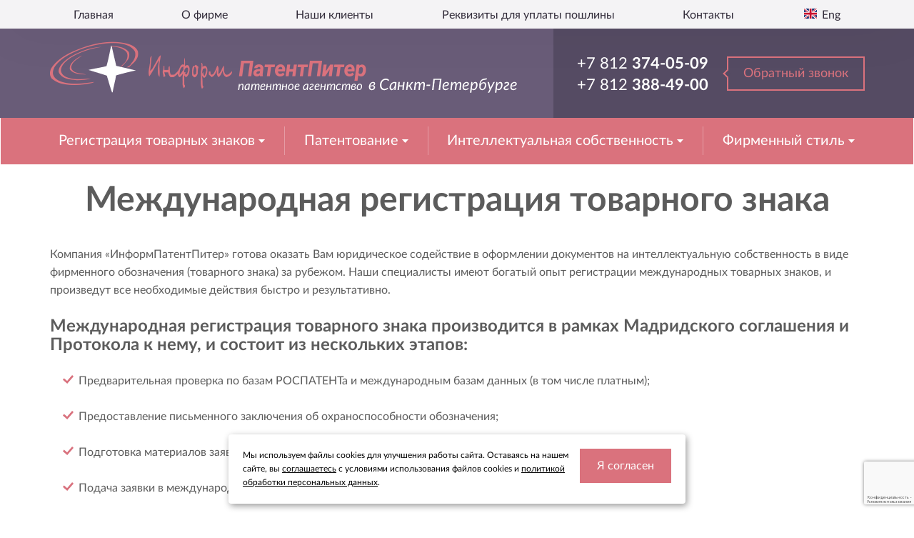

--- FILE ---
content_type: text/html; charset=utf-8
request_url: https://patentpiter.ru/uslugi/registracijatovarnyxznakov/mezhdunarodnaja-registracija-tovarnogo-znaka/
body_size: 11394
content:
<!DOCTYPE html>
<html lang="en">
  <head>
	<title>Услуги международной регистрации товарного знака в Санкт-Петербурге</title>    <meta http-equiv="X-UA-Compatible" content="IE=edge">
	<meta name="format-detection" content="telephone=no"><!-- отключить преобразование тел. номеров в сылки -->
	<meta name="format-detection" content="address=no"><!-- отключить преобразование адресов в сылки -->
	<meta name="author" content="http://pixelon.ru">
    <link rel="icon" href="/favicon.svg" type="image/svg+xml">
      <meta charset="UTF-8"/>
<meta name="theme-color" content="#FFFFFF" />
<meta property="og:image" content="http://patentpiter.ru/generic/module/crop/blocks/bothnocrop/150x150/13_params_logo.png" />
<meta property="og:title" content="ИнформПатентПитер: Международная регистрация товарного знака" />
<meta property="og:type" content="website" />
<meta property="og:url" content="http://patentpiter.ru/uslugi/registracijatovarnyxznakov/mezhdunarodnaja-registracija-tovarnogo-znaka/" />
<meta name="description" content="Патентное бюро ИнформПатентПитер предлагает услуги патентных поверенных для регистрации Вашей торговой марки (бренда) по мадридскому соглашению. Оформляем все документы на интеллектуальную собственность в виде товарного знака за рубежом. Огромный опыт работы с патентными поверенными за границей. Звоните!" />
<meta name="keywords" content="мадридская регистрация товарного знака" />  <meta name='yandex-verification' content='5ed994f3fac65baf' />  
  <link href="/vendor/fancybox/css/_jquery.fancybox.min.css" media="screen" rel="stylesheet" type="text/css" />
<link href="/templates/ptor/css/less.css?v1751551819" media="screen" rel="stylesheet" type="text/css" />
<link href="/templates/ptor/css/custom.css?v1751551821" media="screen" rel="stylesheet" type="text/css" />
<link href="/favicon_1.ico" rel="shortcut icon" type="image/x-icon" />      <meta name="viewport" content="width=device-width, initial-scale=1">
    <!-- HTML5 shim and Respond.js for IE8 support of HTML5 elements and media queries -->
    <!--[if lt IE 9]>
      <script src="https://oss.maxcdn.com/html5shiv/3.7.2/html5shiv.min.js"></script>
      <script src="https://oss.maxcdn.com/respond/1.4.2/respond.min.js"></script>
    <![endif]-->
  </head>
  <body class="desktop lang-ru module-main l-layout main-index">
  	<a id="main"></a>
  	<div class="all">
  	    	  <div class="navbar navbar-default" id="navbar-w" role="navigation">
<div class="container">
  <div class="navbar-header">
    <button type="button" class="navbar-toggle" data-toggle="collapse" data-target=".navbar-collapse, .navbar-toggle">
      <span class="icon-bar"></span>
      <span class="icon-bar"></span>
      <span class="icon-bar"></span>
    </button>
  </div>
  <div class="navbar-collapse collapse">
    <ul class="nav navbar-nav">
          	<li class="n0 i1 first">
        <a href="/" class="m1">
            Главная        </a>
        </li>
            <li class="dropdown n1 i26 active">
        <input id="a267662" type="checkbox" class="sr-only">
        <label for="a267662" class="icon-plus nav-btn-menu">
            <span class="caret"></span>
        </label>
        <a href="/uslugi/" class="m26">
            Услуги        </a>
        <ul class="dropdown-menu nav">
                    <li class="dropdown n0 i43 first active">
        <input id="a435571" type="checkbox" class="sr-only">
        <label for="a435571" class="icon-plus nav-btn-menu">
            <span class="caret"></span>
        </label>
        <a href="/uslugi/registracijatovarnyxznakov/" class="m43">
            Регистрация товарных знаков        </a>
        <ul class="dropdown-menu nav">
                	<li class="n0 i71 first">
        <a href="/uslugi/registracijatovarnyxznakov/proverka-registracii-tovarnogo-znaka/" class="m71">
            Проверка регистрации товарного знака        </a>
        </li>
        	<li class="n1 i45">
        <a href="/uslugi/registracijatovarnyxznakov/podachazajavkinaregistracijutovarnogoznaka/" class="m45">
            Подача заявки на регистрацию товарного знака        </a>
        </li>
        	<li class="n2 i72">
        <a href="/uslugi/registracijatovarnyxznakov/registracija-peredachi-prav-na-tovarnyj-znak/" class="m72">
            Регистрация передачи прав на товарный знак        </a>
        </li>
        	<li class="n3 i73 active">
        <a href="/uslugi/registracijatovarnyxznakov/mezhdunarodnaja-registracija-tovarnogo-znaka/" class="m73">
            Международная регистрация товарного знака        </a>
        </li>
        	<li class="n4 i74">
        <a href="/uslugi/registracijatovarnyxznakov/prodlenie-prav-na-tovarnyj-znak/" class="m74">
            Продление прав на товарный знак        </a>
        </li>
        	<li class="n5 i75">
        <a href="/uslugi/registracijatovarnyxznakov/zaschita-tovarnogo-znaka/" class="m75">
            Защита товарного знака        </a>
        </li>
        	<li class="n6 i76">
        <a href="/uslugi/registracijatovarnyxznakov/ceny/" class="m76">
            Цены        </a>
        </li>
            </ul>
        </li>
                <li class="dropdown n1 i68">
        <input id="a688139" type="checkbox" class="sr-only">
        <label for="a688139" class="icon-plus nav-btn-menu">
            <span class="caret"></span>
        </label>
        <a href="/uslugi/uslugi-patentovanija/" class="m68">
            Патентование        </a>
        <ul class="dropdown-menu nav">
                	<li class="n0 i47 first">
        <a href="/uslugi/uslugi-patentovanija/izobretenija/" class="m47">
            Регистрация и оформление патента на изобретение        </a>
        </li>
        	<li class="n1 i50">
        <a href="/uslugi/uslugi-patentovanija/patentnyjpoisk/" class="m50">
            Патентный поиск        </a>
        </li>
        	<li class="n2 i53">
        <a href="/uslugi/uslugi-patentovanija/zaschitavpalatepopatentnymsporam/" class="m53">
            Защита в Палате по патентным спорам        </a>
        </li>
        	<li class="n3 i52">
        <a href="/uslugi/uslugi-patentovanija/sudebnoepredstaviteljwstvo/" class="m52">
            Судебное представительство        </a>
        </li>
            </ul>
        </li>
                <li class="dropdown n2 i69">
        <input id="a694327" type="checkbox" class="sr-only">
        <label for="a694327" class="icon-plus nav-btn-menu">
            <span class="caret"></span>
        </label>
        <a href="/uslugi/zaschita-intellektualjwnoj-sobstvennosti/" class="m69">
            Интеллектуальная собственность        </a>
        <ul class="dropdown-menu nav">
                	<li class="n0 i55 first">
        <a href="/uslugi/zaschita-intellektualjwnoj-sobstvennosti/ocenkaintellektualjwnojsobstvennosti/" class="m55">
            Оценка интеллектуальной собственности        </a>
        </li>
        	<li class="n1 i51">
        <a href="/uslugi/zaschita-intellektualjwnoj-sobstvennosti/podgotovkairegistracijadogovorov/" class="m51">
            Подготовка и регистрация договоров        </a>
        </li>
        	<li class="n2 i48">
        <a href="/uslugi/zaschita-intellektualjwnoj-sobstvennosti/promyshlennyeobrazcy/" class="m48">
            Промышленные образцы        </a>
        </li>
        	<li class="n3 i49">
        <a href="/uslugi/zaschita-intellektualjwnoj-sobstvennosti/registracijaprogrammdljajevm/" class="m49">
            Регистрация программного обеспечения        </a>
        </li>
        	<li class="n4 i56">
        <a href="/uslugi/zaschita-intellektualjwnoj-sobstvennosti/registracijabazdannyx/" class="m56">
            Регистрация баз данных        </a>
        </li>
        	<li class="n5 i59">
        <a href="/uslugi/zaschita-intellektualjwnoj-sobstvennosti/avtorskoepravo/" class="m59">
            Авторское право        </a>
        </li>
        	<li class="n6 i60">
        <a href="/uslugi/zaschita-intellektualjwnoj-sobstvennosti/kommercheskajatajna/" class="m60">
            Коммерческая тайна        </a>
        </li>
            </ul>
        </li>
                <li class="dropdown n3 i70">
        <input id="a701906" type="checkbox" class="sr-only">
        <label for="a701906" class="icon-plus nav-btn-menu">
            <span class="caret"></span>
        </label>
        <a href="/uslugi/firmennyj-stiljw/" class="m70">
            Фирменный стиль        </a>
        <ul class="dropdown-menu nav">
                	<li class="n0 i77 first">
        <a href="/uslugi/firmennyj-stiljw/registracija-logotipov-i-brendov/" class="m77">
            Регистрация логотипов и брендов        </a>
        </li>
        	<li class="n1 i64">
        <a href="/uslugi/firmennyj-stiljw/registracijalogotipov/" class="m64">
            Регистрация логотипов и брендов за рубежом        </a>
        </li>
        	<li class="n2 i78">
        <a href="/uslugi/firmennyj-stiljw/zaschita-brenda/" class="m78">
            Защита бренда        </a>
        </li>
            </ul>
        </li>
                </ul>
        </li>
            	<li class="n2 i63">
        <a href="/ofirme/" class="m63">
            О фирме        </a>
        </li>
        	<li class="n3 i84">
        <a href="/nashi-klienty/" class="m84">
            Наши клиенты        </a>
        </li>
        	<li class="n4 i82">
        <a href="/rekvizity-dlja-uplaty-poshliny/" class="m82">
            Реквизиты для уплаты пошлины        </a>
        </li>
        	<li class="n5 i7">
        <a href="/contacts/" class="m7">
            Контакты        </a>
        </li>
        	<li class="n6 i81">
        <a href="/en/" class="m81">
            Eng        </a>
        </li>
        </ul>
      </div>  </div>
</div>      <header class="header">
            	<div class="header-bg">
      		<div class="container">
            			<div class="col-sm-12">
        <div id="w_logo13" class="widget layout-widget-logo null b13">
<a class="wi-anchor" id="wh_logo13"></a>
<div class="layout-logo">
      <a href="/" id="logo-img" class="text-hide fl">
    	<img src="/generic/module/crop/blocks/height/144/13_params_logo.png" height="72" alt="">
    </a>
    <div id="comp-logo-img" class="fl">          </div>
  </div></div><div id="w_phone46" class="widget layout-widget-phone null b46">
<a class="wi-anchor" id="wh_phone46"></a>
<div class="phone-title">
	</div>
<div class="phones phonebold showcode prefix">
	<div class="phone-number pn1">
												<a class="atel" href="tel:+78123740509"><span>+7 812 </span><b>374-05-09</b></a>											</div><div class="phone-number pn2">
												<a class="atel" href="tel:+78123884900"><span>+7 812 </span><b>388-49-00</b></a>											</div>	
</div>
<div class="phone-info phonebold showcode prefix">
	</div>
</div><div id="w_popupform47" class="widget layout-widget-popupform null b47">
<a class="wi-anchor" id="wh_popupform47"></a>
<a class="popform popupform btn btn-default center-block" href="#16">
	<span>Обратный звонок</span>
</a></div>        		</div>
    		</div>
		</div>
      </header>
				
    <!-- Begin page content -->
    <div class="main-content">
                <div class="container">
	            <div class="row">
                <article class="content-main col-md-12" role="main">
          <div class="page-header"><h1>Международная регистрация товарного знака</h1></div>                    
<div class="in">
	<p>Компания &laquo;ИнформПатентПитер&raquo; готова оказать Вам юридическое содействие в оформлении документов на интеллектуальную собственность в виде фирменного обозначения (товарного знака) за рубежом. Наши специалисты имеют богатый опыт регистрации международных товарных знаков, и произведут все необходимые действия быстро и результативно.</p>

<h2>Международная регистрация товарного знака производится в рамках Мадридского соглашения и Протокола к нему, и состоит из нескольких этапов:</h2>

<ul>
	<li>Предварительная проверка по базам РОСПАТЕНТа и международным базам данных (в том числе платным);</li>
	<li>Предоставление письменного заключения об охраноспособности обозначения;</li>
	<li>Подготовка материалов заявки;</li>
	<li>Подача заявки в международное бюро ВОИС;</li>
	<li>Полное ведение делопроизводства до получения решения или уведомления экспертизы указанных государств-участников.</li>
</ul>

<p>Стоимость услуг составляет <strong>от 60&nbsp;000 рублей</strong> (без учёта государственных пошлин).</p>

<p><strong>ВАЖНО! </strong>Согласно законодательству РФ,&nbsp;компания, решившая получить охрану товарного знака на международном уровне, обязана сначала получить свидетельство или подать заявку на регистрацию в России. Единого международного документа о регистрации товарного знака по всем странам мира не существует. Каждая страна рассматривает возможность такой защиты на территориальном уровне. Поэтому длительность проведения экспертизы в разных странах может отличаться.</p>

<p>&nbsp;</p></div>
                  </article>
                </div>
      </div>
          <section id="w_form50" class="widget clearfix main-widget-form highlight b50 nopad">
    <div class=" container">
	    <a class="wi-anchor" id="wh_form50"></a>
	    	    	    <div class="wtext">
	        <p style="text-align: center;"><span style="font-size:24px;">Хотите получить патент или зарегистрировать товарный знак?</span></p>

<p style="text-align: center;"><span style="font-size:24px;"></span> <span style="font-size:18px;">Оставьте заявку и получите бесплатную консультацию по любой услуге</span></p>	    </div>
	    <form id="fa201b34dd21602c78184421e9fc3d699e" enctype="multipart/form-data" action="#fa201b34dd21602c78184421e9fc3d699e" method="post" class="form wform f201b34dd21602c78184421e9fc3d699e" role="form" data-formid="13">
<div>
<input type="hidden" name="201b34dd21602c78184421e9fc3d699e_csrf_token" value="79d23dc98eeab24e8eca53a39b6477fa" id="201b34dd21602c78184421e9fc3d699e_csrf_token"></div>
<div class="form-group col-md-4 rname"><label for="name" class="control-label hide optional">Ваше имя</label>
<div class="controls">
<input type="text" name="name" id="name" value="" data-need="zf-ajax-validate" class="form-control" placeholder="Ваше имя"></div></div>
<div class="form-group col-md-4 rphone"><label for="phone" class="control-label hide required">Телефон или e-mail<em>*</em></label>
<div class="controls">
<input type="text" name="phone" id="phone" value="" data-need="zf-ajax-validate" class="form-control" placeholder="Телефон или e-mail*"></div></div>
<div class="form-group col-md-4 rsubmit"><div escape=""></div><div class="controls">
<button name="submit_201b34dd21602c78184421e9fc3d699e" id="submit_201b34dd21602c78184421e9fc3d699e" type="submit" class="submit horizontal-form-button btn btn-primary">Отправить</button></div></div>
<div class="hidden rreferrer">
<input type="hidden" name="referrer" value="http://patentpiter.ru/uslugi/registracijatovarnyxznakov/mezhdunarodnaja-registracija-tovarnogo-znaka/" id="referrer"></div>
<div class="form-group rprivacy"><div class="controls checkbox">
<label for="privacy-0"><input type="checkbox" name="privacy[]" id="privacy-0" value="0" checked="checked" class="checkbox">Нажимая кнопку, я даю <a class="popform" href="/privacy/agree/">согласие на обработку персональных данных</a> и соглашаюсь с <a class="popform" href="/privacy/">политикой обработки персональных данных</a>.<em>*</em></label></div></div>
<div class="form-group" id="rugadai">
<script type="text/javascript" src="https://www.google.com/recaptcha/api.js?hl=ru&render=6LcKtY0qAAAAAFA_Jc1wXcbc65J9DVcD34hsIPXT"></script><script type="text/javascript">
window.recaptcha = { 
	siteKey: "6LcKtY0qAAAAAFA_Jc1wXcbc65J9DVcD34hsIPXT", 
	tokenLifeTime: 100, 
	token: ''
}

window.recaptcha.stid = null; // setTimeout id

window.recaptcha.reloadToken = function()
{
    if (typeof(grecaptcha) === 'undefined') return;

    clearTimeout(window.recaptcha.stid);

    window.recaptcha.stid = setTimeout(() =>
    {
        window.recaptcha.reloadToken();
    },
    window.recaptcha.tokenLifeTime * 1000);

   		grecaptcha.ready(function() {
    	try{
          grecaptcha.execute(window.recaptcha.siteKey, {action: 'homepage'}).then(function(token) {
              window.recaptcha.token = token;
          });

        }catch(e) {
        	console.log(e);
        }
    });
};

window.recaptcha.getToken = function() // пользуемся этим методом когда нужно получить токен
{
    var oldToken = window.recaptcha.token;
    window.recaptcha.reloadToken();
    return oldToken;
};

grecaptcha.ready(function(){

    window.recaptcha.reloadToken();
	var token = window.recaptcha.getToken();
    document.querySelectorAll('input[name=g-recaptcha-response]').forEach(item =>
    {
    	item.value = token;
        item.form.onsubmit = () =>
        {
            item.value = window.recaptcha.getToken();
            console.log(item.value);
        };
    });
});
</script>

<input name="g-recaptcha-response" type="hidden">
</div>
<div class="rbottle">
<input type="hidden" name="bottle" value="" id="bottle"></div></form>    </div>
</section>
    </div>
  <footer class="footer noborderradius">
  	  	<div class="clear"></div>
    <div class="base  container">
      <div class="row">
        <div class="col-sm-4 col-xs-12 foot-col col-1">
           ©2001-2026 <span class="brand">ИнформПатентПитер</span><br>
          Все права защищены          <div id="w_pages11" class="widget main-widget-pages null b11">
<a class="wi-anchor" id="wh_pages11"></a>
<p><a href="/sitemap/">Карта сайта</a></p><div class="clearfix"></div></div>        </div>
        <div class="col-sm-4 col-xs-12 foot-col text-center col-2">
          <div id="w_pages12" class="widget main-widget-pages null b12">
<a class="wi-anchor" id="wh_pages12"></a>
<p>Телефон: +7 812 374-05-09 или +7 812 388-49-00<br />
Адрес: <a href="/contacts/">ул. Ташкентская, д.4, корп. 2, лит. У</a><br />
<br />
<a href="https://vk.com/informpatentpiter" target="_blank"><img alt="" src="[data-uri]" style="width: 183px; height: 30px;" /></a></p>

<p class="special"><a href="#top"><img class="uplink" src="/templates/ptor/images/uplink.png" /></a></p><div class="clearfix"></div></div>        </div>
        <div class="col-sm-4 col-xs-12 foot-col text-right col-3">
		  <div class="creator">
                      Создание сайта: <a href="http://www.pixelon.ru/" class="pixelon">Pixelon</a>
          	      </div>
		  <div id="w_pages44" class="widget main-widget-pages null b44">
<a class="wi-anchor" id="wh_pages44"></a>
<p><noindex><a target="_blank" href="http://pixelon.ru/prodvizhenie_saitov/" rel="nofollow">Seo продвижение сайта</a>: Pixelon.ru</noindex></p><div class="clearfix"></div></div><div class="privacy-links"><a href="/privacy/">Политика обработки персональных данных</a></div>          <!-- Yandex.Metrika counter -->
<script type="text/javascript" >
   (function(m,e,t,r,i,k,a){m[i]=m[i]||function(){(m[i].a=m[i].a||[]).push(arguments)};
   m[i].l=1*new Date();
   for (var j = 0; j < document.scripts.length; j++) {if (document.scripts[j].src === r) { return; }}
   k=e.createElement(t),a=e.getElementsByTagName(t)[0],k.async=1,k.src=r,a.parentNode.insertBefore(k,a)})
   (window, document, "script", "https://mc.yandex.ru/metrika/tag.js", "ym");

   ym(18374629, "init", {
        clickmap:true,
        trackLinks:true,
        accurateTrackBounce:true,
        webvisor:true
   });
</script>
<noscript><div><img src="https://mc.yandex.ru/watch/18374629" style="position:absolute; left:-9999px;" alt="" /></div></noscript>
<!-- /Yandex.Metrika counter -->
<!-- Top100 (Kraken) Counter -->
<script>
    (function (w, d, c) {
    (w[c] = w[c] || []).push(function() {
        var options = {
            project: 5943271,
        };
        try {
            w.top100Counter = new top100(options);
        } catch(e) { }
    });
    var n = d.getElementsByTagName("script")[0],
    s = d.createElement("script"),
    f = function () { n.parentNode.insertBefore(s, n); };
    s.type = "text/javascript";
    s.async = true;
    s.src =
    (d.location.protocol == "https:" ? "https:" : "http:") +
    "//st.top100.ru/top100/top100.js";

    if (w.opera == "[object Opera]") {
    d.addEventListener("DOMContentLoaded", f, false);
} else { f(); }
})(window, document, "_top100q");
</script>
<noscript>
  <img src="//counter.rambler.ru/top100.cnt?pid=5943271" alt="Топ-100" />
</noscript>
<!-- END Top100 (Kraken) Counter -->
                <style>#cookie_note{display: none;position: fixed;bottom: 15px;left: 50%;max-width: 90%;transform: translateX(-50%);padding: 20px;background-color: white;border-radius: 4px;box-shadow: 2px 3px 10px rgba(0, 0, 0, 0.4);}#cookie_note.active{display: block;text-align:left;}#cookie_note p{margin: 0;font-size: 12px;text-align: left;color: black;}#cookie_note p a{color: black;text-decoration: underline;}@media (min-width: 1200px){#cookie_note.active{display: flex;}.cookie_accept{width:25%;}}</style><div id="cookie_note"><p>Мы используем файлы cookies для улучшения работы сайта. Оставаясь на нашем сайте, вы <a class="popform" href="/privacy/agree/">соглашаетесь</a> с условиями использования файлов cookies и <a class="popform" href="/privacy/">политикой обработки персональных данных</a>.</p><button class="button cookie_accept btn btn-primary btn-sm">Я согласен</button></div><script>
                function setCookie(name, value, days) {
                    let expires = "";
                    if (days) {
                        let date = new Date();
                        date.setTime(date.getTime() + (days * 24 * 60 * 60 * 1000));
                        expires = "; expires=" + date.toUTCString();
                    }
                    document.cookie = name + "=" + (value || "") + expires + "; path=/";
                }
                function getCookie(name) {
                    let matches = document.cookie.match(new RegExp("(?:^|; )" + name.replace(/([\.$?*|{}\(\)\[\]\\/\+^])/g, "\$1") + "=([^;]*)"));
                    return matches ? decodeURIComponent(matches[1]) : undefined;
                }
                function checkCookies() {
                    let cookieNote = document.getElementById("cookie_note");
                    let cookieBtnAccept = cookieNote.querySelector(".cookie_accept");
                    if (!getCookie("cookies_policy")) cookieNote.classList.add("active");
                    cookieBtnAccept.addEventListener("click", function () {
                        setCookie("cookies_policy", true, 365);
                        cookieNote.classList.remove("active");
                    });
                }
                checkCookies();
                </script>
                    </div>
      </div>
    </div>
  </footer>

    <!-- Bootstrap core JavaScript
    ================================================== -->
    <!-- Placed at the end of the document so the pages load faster -->
    <script src="https://ajax.googleapis.com/ajax/libs/jquery/1.11.3/jquery.min.js"></script>
    <script>window.jQuery || document.write('<script src="/vendor/jquery.min.js"><\/script>')</script>
    <script src="/vendor/bootstrap.3.3.5.min.js" async></script>
    <!-- IE10 viewport hack for Surface/desktop Windows 8 bug -->
    <script src="/vendor/ie10-viewport-bug-workaround.min.js" async></script>

<script type="text/javascript" src="/generic/697f8df23eb264e326c33d2fd0724f0e_compressed.js"></script>
<script type="text/javascript">
    //<![CDATA[
try{document.addEventListener("DOMContentLoaded", function(){bottl();});bottl();function bottl(){Array.prototype.forEach.call(document.querySelectorAll(".rbottle input"), function(e){e.value="58";});}}catch(e){console.log(e);}    //]]>
</script>
<script type="text/javascript">
    //<![CDATA[
        try{
        $(document).ready(function() {
            $('input[data-need=zf-ajax-validate], textarea[data-need=zf-ajax-validate]').on('blur change',function(e){
                validate(this);
            });
        });
        }catch(e){}

        function validate(element) {
            $.get('/forms/get/'+$(element).closest("form").data('formid')+'/', {element: element.name, value: $(element).val(), 'query': 'validate'}, function(data) {
                $(element).parent().find('.zf-ajax-validate-error').remove();
                $(element).parent().find('.form-error').remove();
                $(element).parent().find('.zf-ajax-validate-ok').remove();
                if (data.result == 'ok') {
                    //o = '<ul class="zf-ajax-validate-ok"><li>OK</li></ul>';
                    //$(element).parent().append(o);
                } else {
                    o = '<ul class="zf-ajax-validate-error list-unstyled help-inline form-error">';
                    $.each(data.messages, function(index,value) {
                        o += '<li>' + value + '</li>';
                    });
                    o += '<ul>';
                    $(element).parent().append(o);
                }
            });
        }
            //]]>
</script>
<script type="text/javascript">
    //<![CDATA[

            $(document).ready(function(){
                window.dataLayer = window.dataLayer || [];
                $(document).bind("updatebasket",function(t, p){
                    window.dataLayer.push({"ecommerce": {"add" : {"products" : [{id: p.id, name: p.title}]}}});
                    gtag("event","add_to_cart", {"items" : [{id: p.id, name: p.title, "quantity": p.quantity}]});
                });
             });    //]]>
</script>    
  </div>
  </body>
</html>

--- FILE ---
content_type: text/html; charset=utf-8
request_url: https://www.google.com/recaptcha/api2/anchor?ar=1&k=6LcKtY0qAAAAAFA_Jc1wXcbc65J9DVcD34hsIPXT&co=aHR0cHM6Ly9wYXRlbnRwaXRlci5ydTo0NDM.&hl=ru&v=PoyoqOPhxBO7pBk68S4YbpHZ&size=invisible&anchor-ms=20000&execute-ms=30000&cb=1sh8w55134u8
body_size: 48964
content:
<!DOCTYPE HTML><html dir="ltr" lang="ru"><head><meta http-equiv="Content-Type" content="text/html; charset=UTF-8">
<meta http-equiv="X-UA-Compatible" content="IE=edge">
<title>reCAPTCHA</title>
<style type="text/css">
/* cyrillic-ext */
@font-face {
  font-family: 'Roboto';
  font-style: normal;
  font-weight: 400;
  font-stretch: 100%;
  src: url(//fonts.gstatic.com/s/roboto/v48/KFO7CnqEu92Fr1ME7kSn66aGLdTylUAMa3GUBHMdazTgWw.woff2) format('woff2');
  unicode-range: U+0460-052F, U+1C80-1C8A, U+20B4, U+2DE0-2DFF, U+A640-A69F, U+FE2E-FE2F;
}
/* cyrillic */
@font-face {
  font-family: 'Roboto';
  font-style: normal;
  font-weight: 400;
  font-stretch: 100%;
  src: url(//fonts.gstatic.com/s/roboto/v48/KFO7CnqEu92Fr1ME7kSn66aGLdTylUAMa3iUBHMdazTgWw.woff2) format('woff2');
  unicode-range: U+0301, U+0400-045F, U+0490-0491, U+04B0-04B1, U+2116;
}
/* greek-ext */
@font-face {
  font-family: 'Roboto';
  font-style: normal;
  font-weight: 400;
  font-stretch: 100%;
  src: url(//fonts.gstatic.com/s/roboto/v48/KFO7CnqEu92Fr1ME7kSn66aGLdTylUAMa3CUBHMdazTgWw.woff2) format('woff2');
  unicode-range: U+1F00-1FFF;
}
/* greek */
@font-face {
  font-family: 'Roboto';
  font-style: normal;
  font-weight: 400;
  font-stretch: 100%;
  src: url(//fonts.gstatic.com/s/roboto/v48/KFO7CnqEu92Fr1ME7kSn66aGLdTylUAMa3-UBHMdazTgWw.woff2) format('woff2');
  unicode-range: U+0370-0377, U+037A-037F, U+0384-038A, U+038C, U+038E-03A1, U+03A3-03FF;
}
/* math */
@font-face {
  font-family: 'Roboto';
  font-style: normal;
  font-weight: 400;
  font-stretch: 100%;
  src: url(//fonts.gstatic.com/s/roboto/v48/KFO7CnqEu92Fr1ME7kSn66aGLdTylUAMawCUBHMdazTgWw.woff2) format('woff2');
  unicode-range: U+0302-0303, U+0305, U+0307-0308, U+0310, U+0312, U+0315, U+031A, U+0326-0327, U+032C, U+032F-0330, U+0332-0333, U+0338, U+033A, U+0346, U+034D, U+0391-03A1, U+03A3-03A9, U+03B1-03C9, U+03D1, U+03D5-03D6, U+03F0-03F1, U+03F4-03F5, U+2016-2017, U+2034-2038, U+203C, U+2040, U+2043, U+2047, U+2050, U+2057, U+205F, U+2070-2071, U+2074-208E, U+2090-209C, U+20D0-20DC, U+20E1, U+20E5-20EF, U+2100-2112, U+2114-2115, U+2117-2121, U+2123-214F, U+2190, U+2192, U+2194-21AE, U+21B0-21E5, U+21F1-21F2, U+21F4-2211, U+2213-2214, U+2216-22FF, U+2308-230B, U+2310, U+2319, U+231C-2321, U+2336-237A, U+237C, U+2395, U+239B-23B7, U+23D0, U+23DC-23E1, U+2474-2475, U+25AF, U+25B3, U+25B7, U+25BD, U+25C1, U+25CA, U+25CC, U+25FB, U+266D-266F, U+27C0-27FF, U+2900-2AFF, U+2B0E-2B11, U+2B30-2B4C, U+2BFE, U+3030, U+FF5B, U+FF5D, U+1D400-1D7FF, U+1EE00-1EEFF;
}
/* symbols */
@font-face {
  font-family: 'Roboto';
  font-style: normal;
  font-weight: 400;
  font-stretch: 100%;
  src: url(//fonts.gstatic.com/s/roboto/v48/KFO7CnqEu92Fr1ME7kSn66aGLdTylUAMaxKUBHMdazTgWw.woff2) format('woff2');
  unicode-range: U+0001-000C, U+000E-001F, U+007F-009F, U+20DD-20E0, U+20E2-20E4, U+2150-218F, U+2190, U+2192, U+2194-2199, U+21AF, U+21E6-21F0, U+21F3, U+2218-2219, U+2299, U+22C4-22C6, U+2300-243F, U+2440-244A, U+2460-24FF, U+25A0-27BF, U+2800-28FF, U+2921-2922, U+2981, U+29BF, U+29EB, U+2B00-2BFF, U+4DC0-4DFF, U+FFF9-FFFB, U+10140-1018E, U+10190-1019C, U+101A0, U+101D0-101FD, U+102E0-102FB, U+10E60-10E7E, U+1D2C0-1D2D3, U+1D2E0-1D37F, U+1F000-1F0FF, U+1F100-1F1AD, U+1F1E6-1F1FF, U+1F30D-1F30F, U+1F315, U+1F31C, U+1F31E, U+1F320-1F32C, U+1F336, U+1F378, U+1F37D, U+1F382, U+1F393-1F39F, U+1F3A7-1F3A8, U+1F3AC-1F3AF, U+1F3C2, U+1F3C4-1F3C6, U+1F3CA-1F3CE, U+1F3D4-1F3E0, U+1F3ED, U+1F3F1-1F3F3, U+1F3F5-1F3F7, U+1F408, U+1F415, U+1F41F, U+1F426, U+1F43F, U+1F441-1F442, U+1F444, U+1F446-1F449, U+1F44C-1F44E, U+1F453, U+1F46A, U+1F47D, U+1F4A3, U+1F4B0, U+1F4B3, U+1F4B9, U+1F4BB, U+1F4BF, U+1F4C8-1F4CB, U+1F4D6, U+1F4DA, U+1F4DF, U+1F4E3-1F4E6, U+1F4EA-1F4ED, U+1F4F7, U+1F4F9-1F4FB, U+1F4FD-1F4FE, U+1F503, U+1F507-1F50B, U+1F50D, U+1F512-1F513, U+1F53E-1F54A, U+1F54F-1F5FA, U+1F610, U+1F650-1F67F, U+1F687, U+1F68D, U+1F691, U+1F694, U+1F698, U+1F6AD, U+1F6B2, U+1F6B9-1F6BA, U+1F6BC, U+1F6C6-1F6CF, U+1F6D3-1F6D7, U+1F6E0-1F6EA, U+1F6F0-1F6F3, U+1F6F7-1F6FC, U+1F700-1F7FF, U+1F800-1F80B, U+1F810-1F847, U+1F850-1F859, U+1F860-1F887, U+1F890-1F8AD, U+1F8B0-1F8BB, U+1F8C0-1F8C1, U+1F900-1F90B, U+1F93B, U+1F946, U+1F984, U+1F996, U+1F9E9, U+1FA00-1FA6F, U+1FA70-1FA7C, U+1FA80-1FA89, U+1FA8F-1FAC6, U+1FACE-1FADC, U+1FADF-1FAE9, U+1FAF0-1FAF8, U+1FB00-1FBFF;
}
/* vietnamese */
@font-face {
  font-family: 'Roboto';
  font-style: normal;
  font-weight: 400;
  font-stretch: 100%;
  src: url(//fonts.gstatic.com/s/roboto/v48/KFO7CnqEu92Fr1ME7kSn66aGLdTylUAMa3OUBHMdazTgWw.woff2) format('woff2');
  unicode-range: U+0102-0103, U+0110-0111, U+0128-0129, U+0168-0169, U+01A0-01A1, U+01AF-01B0, U+0300-0301, U+0303-0304, U+0308-0309, U+0323, U+0329, U+1EA0-1EF9, U+20AB;
}
/* latin-ext */
@font-face {
  font-family: 'Roboto';
  font-style: normal;
  font-weight: 400;
  font-stretch: 100%;
  src: url(//fonts.gstatic.com/s/roboto/v48/KFO7CnqEu92Fr1ME7kSn66aGLdTylUAMa3KUBHMdazTgWw.woff2) format('woff2');
  unicode-range: U+0100-02BA, U+02BD-02C5, U+02C7-02CC, U+02CE-02D7, U+02DD-02FF, U+0304, U+0308, U+0329, U+1D00-1DBF, U+1E00-1E9F, U+1EF2-1EFF, U+2020, U+20A0-20AB, U+20AD-20C0, U+2113, U+2C60-2C7F, U+A720-A7FF;
}
/* latin */
@font-face {
  font-family: 'Roboto';
  font-style: normal;
  font-weight: 400;
  font-stretch: 100%;
  src: url(//fonts.gstatic.com/s/roboto/v48/KFO7CnqEu92Fr1ME7kSn66aGLdTylUAMa3yUBHMdazQ.woff2) format('woff2');
  unicode-range: U+0000-00FF, U+0131, U+0152-0153, U+02BB-02BC, U+02C6, U+02DA, U+02DC, U+0304, U+0308, U+0329, U+2000-206F, U+20AC, U+2122, U+2191, U+2193, U+2212, U+2215, U+FEFF, U+FFFD;
}
/* cyrillic-ext */
@font-face {
  font-family: 'Roboto';
  font-style: normal;
  font-weight: 500;
  font-stretch: 100%;
  src: url(//fonts.gstatic.com/s/roboto/v48/KFO7CnqEu92Fr1ME7kSn66aGLdTylUAMa3GUBHMdazTgWw.woff2) format('woff2');
  unicode-range: U+0460-052F, U+1C80-1C8A, U+20B4, U+2DE0-2DFF, U+A640-A69F, U+FE2E-FE2F;
}
/* cyrillic */
@font-face {
  font-family: 'Roboto';
  font-style: normal;
  font-weight: 500;
  font-stretch: 100%;
  src: url(//fonts.gstatic.com/s/roboto/v48/KFO7CnqEu92Fr1ME7kSn66aGLdTylUAMa3iUBHMdazTgWw.woff2) format('woff2');
  unicode-range: U+0301, U+0400-045F, U+0490-0491, U+04B0-04B1, U+2116;
}
/* greek-ext */
@font-face {
  font-family: 'Roboto';
  font-style: normal;
  font-weight: 500;
  font-stretch: 100%;
  src: url(//fonts.gstatic.com/s/roboto/v48/KFO7CnqEu92Fr1ME7kSn66aGLdTylUAMa3CUBHMdazTgWw.woff2) format('woff2');
  unicode-range: U+1F00-1FFF;
}
/* greek */
@font-face {
  font-family: 'Roboto';
  font-style: normal;
  font-weight: 500;
  font-stretch: 100%;
  src: url(//fonts.gstatic.com/s/roboto/v48/KFO7CnqEu92Fr1ME7kSn66aGLdTylUAMa3-UBHMdazTgWw.woff2) format('woff2');
  unicode-range: U+0370-0377, U+037A-037F, U+0384-038A, U+038C, U+038E-03A1, U+03A3-03FF;
}
/* math */
@font-face {
  font-family: 'Roboto';
  font-style: normal;
  font-weight: 500;
  font-stretch: 100%;
  src: url(//fonts.gstatic.com/s/roboto/v48/KFO7CnqEu92Fr1ME7kSn66aGLdTylUAMawCUBHMdazTgWw.woff2) format('woff2');
  unicode-range: U+0302-0303, U+0305, U+0307-0308, U+0310, U+0312, U+0315, U+031A, U+0326-0327, U+032C, U+032F-0330, U+0332-0333, U+0338, U+033A, U+0346, U+034D, U+0391-03A1, U+03A3-03A9, U+03B1-03C9, U+03D1, U+03D5-03D6, U+03F0-03F1, U+03F4-03F5, U+2016-2017, U+2034-2038, U+203C, U+2040, U+2043, U+2047, U+2050, U+2057, U+205F, U+2070-2071, U+2074-208E, U+2090-209C, U+20D0-20DC, U+20E1, U+20E5-20EF, U+2100-2112, U+2114-2115, U+2117-2121, U+2123-214F, U+2190, U+2192, U+2194-21AE, U+21B0-21E5, U+21F1-21F2, U+21F4-2211, U+2213-2214, U+2216-22FF, U+2308-230B, U+2310, U+2319, U+231C-2321, U+2336-237A, U+237C, U+2395, U+239B-23B7, U+23D0, U+23DC-23E1, U+2474-2475, U+25AF, U+25B3, U+25B7, U+25BD, U+25C1, U+25CA, U+25CC, U+25FB, U+266D-266F, U+27C0-27FF, U+2900-2AFF, U+2B0E-2B11, U+2B30-2B4C, U+2BFE, U+3030, U+FF5B, U+FF5D, U+1D400-1D7FF, U+1EE00-1EEFF;
}
/* symbols */
@font-face {
  font-family: 'Roboto';
  font-style: normal;
  font-weight: 500;
  font-stretch: 100%;
  src: url(//fonts.gstatic.com/s/roboto/v48/KFO7CnqEu92Fr1ME7kSn66aGLdTylUAMaxKUBHMdazTgWw.woff2) format('woff2');
  unicode-range: U+0001-000C, U+000E-001F, U+007F-009F, U+20DD-20E0, U+20E2-20E4, U+2150-218F, U+2190, U+2192, U+2194-2199, U+21AF, U+21E6-21F0, U+21F3, U+2218-2219, U+2299, U+22C4-22C6, U+2300-243F, U+2440-244A, U+2460-24FF, U+25A0-27BF, U+2800-28FF, U+2921-2922, U+2981, U+29BF, U+29EB, U+2B00-2BFF, U+4DC0-4DFF, U+FFF9-FFFB, U+10140-1018E, U+10190-1019C, U+101A0, U+101D0-101FD, U+102E0-102FB, U+10E60-10E7E, U+1D2C0-1D2D3, U+1D2E0-1D37F, U+1F000-1F0FF, U+1F100-1F1AD, U+1F1E6-1F1FF, U+1F30D-1F30F, U+1F315, U+1F31C, U+1F31E, U+1F320-1F32C, U+1F336, U+1F378, U+1F37D, U+1F382, U+1F393-1F39F, U+1F3A7-1F3A8, U+1F3AC-1F3AF, U+1F3C2, U+1F3C4-1F3C6, U+1F3CA-1F3CE, U+1F3D4-1F3E0, U+1F3ED, U+1F3F1-1F3F3, U+1F3F5-1F3F7, U+1F408, U+1F415, U+1F41F, U+1F426, U+1F43F, U+1F441-1F442, U+1F444, U+1F446-1F449, U+1F44C-1F44E, U+1F453, U+1F46A, U+1F47D, U+1F4A3, U+1F4B0, U+1F4B3, U+1F4B9, U+1F4BB, U+1F4BF, U+1F4C8-1F4CB, U+1F4D6, U+1F4DA, U+1F4DF, U+1F4E3-1F4E6, U+1F4EA-1F4ED, U+1F4F7, U+1F4F9-1F4FB, U+1F4FD-1F4FE, U+1F503, U+1F507-1F50B, U+1F50D, U+1F512-1F513, U+1F53E-1F54A, U+1F54F-1F5FA, U+1F610, U+1F650-1F67F, U+1F687, U+1F68D, U+1F691, U+1F694, U+1F698, U+1F6AD, U+1F6B2, U+1F6B9-1F6BA, U+1F6BC, U+1F6C6-1F6CF, U+1F6D3-1F6D7, U+1F6E0-1F6EA, U+1F6F0-1F6F3, U+1F6F7-1F6FC, U+1F700-1F7FF, U+1F800-1F80B, U+1F810-1F847, U+1F850-1F859, U+1F860-1F887, U+1F890-1F8AD, U+1F8B0-1F8BB, U+1F8C0-1F8C1, U+1F900-1F90B, U+1F93B, U+1F946, U+1F984, U+1F996, U+1F9E9, U+1FA00-1FA6F, U+1FA70-1FA7C, U+1FA80-1FA89, U+1FA8F-1FAC6, U+1FACE-1FADC, U+1FADF-1FAE9, U+1FAF0-1FAF8, U+1FB00-1FBFF;
}
/* vietnamese */
@font-face {
  font-family: 'Roboto';
  font-style: normal;
  font-weight: 500;
  font-stretch: 100%;
  src: url(//fonts.gstatic.com/s/roboto/v48/KFO7CnqEu92Fr1ME7kSn66aGLdTylUAMa3OUBHMdazTgWw.woff2) format('woff2');
  unicode-range: U+0102-0103, U+0110-0111, U+0128-0129, U+0168-0169, U+01A0-01A1, U+01AF-01B0, U+0300-0301, U+0303-0304, U+0308-0309, U+0323, U+0329, U+1EA0-1EF9, U+20AB;
}
/* latin-ext */
@font-face {
  font-family: 'Roboto';
  font-style: normal;
  font-weight: 500;
  font-stretch: 100%;
  src: url(//fonts.gstatic.com/s/roboto/v48/KFO7CnqEu92Fr1ME7kSn66aGLdTylUAMa3KUBHMdazTgWw.woff2) format('woff2');
  unicode-range: U+0100-02BA, U+02BD-02C5, U+02C7-02CC, U+02CE-02D7, U+02DD-02FF, U+0304, U+0308, U+0329, U+1D00-1DBF, U+1E00-1E9F, U+1EF2-1EFF, U+2020, U+20A0-20AB, U+20AD-20C0, U+2113, U+2C60-2C7F, U+A720-A7FF;
}
/* latin */
@font-face {
  font-family: 'Roboto';
  font-style: normal;
  font-weight: 500;
  font-stretch: 100%;
  src: url(//fonts.gstatic.com/s/roboto/v48/KFO7CnqEu92Fr1ME7kSn66aGLdTylUAMa3yUBHMdazQ.woff2) format('woff2');
  unicode-range: U+0000-00FF, U+0131, U+0152-0153, U+02BB-02BC, U+02C6, U+02DA, U+02DC, U+0304, U+0308, U+0329, U+2000-206F, U+20AC, U+2122, U+2191, U+2193, U+2212, U+2215, U+FEFF, U+FFFD;
}
/* cyrillic-ext */
@font-face {
  font-family: 'Roboto';
  font-style: normal;
  font-weight: 900;
  font-stretch: 100%;
  src: url(//fonts.gstatic.com/s/roboto/v48/KFO7CnqEu92Fr1ME7kSn66aGLdTylUAMa3GUBHMdazTgWw.woff2) format('woff2');
  unicode-range: U+0460-052F, U+1C80-1C8A, U+20B4, U+2DE0-2DFF, U+A640-A69F, U+FE2E-FE2F;
}
/* cyrillic */
@font-face {
  font-family: 'Roboto';
  font-style: normal;
  font-weight: 900;
  font-stretch: 100%;
  src: url(//fonts.gstatic.com/s/roboto/v48/KFO7CnqEu92Fr1ME7kSn66aGLdTylUAMa3iUBHMdazTgWw.woff2) format('woff2');
  unicode-range: U+0301, U+0400-045F, U+0490-0491, U+04B0-04B1, U+2116;
}
/* greek-ext */
@font-face {
  font-family: 'Roboto';
  font-style: normal;
  font-weight: 900;
  font-stretch: 100%;
  src: url(//fonts.gstatic.com/s/roboto/v48/KFO7CnqEu92Fr1ME7kSn66aGLdTylUAMa3CUBHMdazTgWw.woff2) format('woff2');
  unicode-range: U+1F00-1FFF;
}
/* greek */
@font-face {
  font-family: 'Roboto';
  font-style: normal;
  font-weight: 900;
  font-stretch: 100%;
  src: url(//fonts.gstatic.com/s/roboto/v48/KFO7CnqEu92Fr1ME7kSn66aGLdTylUAMa3-UBHMdazTgWw.woff2) format('woff2');
  unicode-range: U+0370-0377, U+037A-037F, U+0384-038A, U+038C, U+038E-03A1, U+03A3-03FF;
}
/* math */
@font-face {
  font-family: 'Roboto';
  font-style: normal;
  font-weight: 900;
  font-stretch: 100%;
  src: url(//fonts.gstatic.com/s/roboto/v48/KFO7CnqEu92Fr1ME7kSn66aGLdTylUAMawCUBHMdazTgWw.woff2) format('woff2');
  unicode-range: U+0302-0303, U+0305, U+0307-0308, U+0310, U+0312, U+0315, U+031A, U+0326-0327, U+032C, U+032F-0330, U+0332-0333, U+0338, U+033A, U+0346, U+034D, U+0391-03A1, U+03A3-03A9, U+03B1-03C9, U+03D1, U+03D5-03D6, U+03F0-03F1, U+03F4-03F5, U+2016-2017, U+2034-2038, U+203C, U+2040, U+2043, U+2047, U+2050, U+2057, U+205F, U+2070-2071, U+2074-208E, U+2090-209C, U+20D0-20DC, U+20E1, U+20E5-20EF, U+2100-2112, U+2114-2115, U+2117-2121, U+2123-214F, U+2190, U+2192, U+2194-21AE, U+21B0-21E5, U+21F1-21F2, U+21F4-2211, U+2213-2214, U+2216-22FF, U+2308-230B, U+2310, U+2319, U+231C-2321, U+2336-237A, U+237C, U+2395, U+239B-23B7, U+23D0, U+23DC-23E1, U+2474-2475, U+25AF, U+25B3, U+25B7, U+25BD, U+25C1, U+25CA, U+25CC, U+25FB, U+266D-266F, U+27C0-27FF, U+2900-2AFF, U+2B0E-2B11, U+2B30-2B4C, U+2BFE, U+3030, U+FF5B, U+FF5D, U+1D400-1D7FF, U+1EE00-1EEFF;
}
/* symbols */
@font-face {
  font-family: 'Roboto';
  font-style: normal;
  font-weight: 900;
  font-stretch: 100%;
  src: url(//fonts.gstatic.com/s/roboto/v48/KFO7CnqEu92Fr1ME7kSn66aGLdTylUAMaxKUBHMdazTgWw.woff2) format('woff2');
  unicode-range: U+0001-000C, U+000E-001F, U+007F-009F, U+20DD-20E0, U+20E2-20E4, U+2150-218F, U+2190, U+2192, U+2194-2199, U+21AF, U+21E6-21F0, U+21F3, U+2218-2219, U+2299, U+22C4-22C6, U+2300-243F, U+2440-244A, U+2460-24FF, U+25A0-27BF, U+2800-28FF, U+2921-2922, U+2981, U+29BF, U+29EB, U+2B00-2BFF, U+4DC0-4DFF, U+FFF9-FFFB, U+10140-1018E, U+10190-1019C, U+101A0, U+101D0-101FD, U+102E0-102FB, U+10E60-10E7E, U+1D2C0-1D2D3, U+1D2E0-1D37F, U+1F000-1F0FF, U+1F100-1F1AD, U+1F1E6-1F1FF, U+1F30D-1F30F, U+1F315, U+1F31C, U+1F31E, U+1F320-1F32C, U+1F336, U+1F378, U+1F37D, U+1F382, U+1F393-1F39F, U+1F3A7-1F3A8, U+1F3AC-1F3AF, U+1F3C2, U+1F3C4-1F3C6, U+1F3CA-1F3CE, U+1F3D4-1F3E0, U+1F3ED, U+1F3F1-1F3F3, U+1F3F5-1F3F7, U+1F408, U+1F415, U+1F41F, U+1F426, U+1F43F, U+1F441-1F442, U+1F444, U+1F446-1F449, U+1F44C-1F44E, U+1F453, U+1F46A, U+1F47D, U+1F4A3, U+1F4B0, U+1F4B3, U+1F4B9, U+1F4BB, U+1F4BF, U+1F4C8-1F4CB, U+1F4D6, U+1F4DA, U+1F4DF, U+1F4E3-1F4E6, U+1F4EA-1F4ED, U+1F4F7, U+1F4F9-1F4FB, U+1F4FD-1F4FE, U+1F503, U+1F507-1F50B, U+1F50D, U+1F512-1F513, U+1F53E-1F54A, U+1F54F-1F5FA, U+1F610, U+1F650-1F67F, U+1F687, U+1F68D, U+1F691, U+1F694, U+1F698, U+1F6AD, U+1F6B2, U+1F6B9-1F6BA, U+1F6BC, U+1F6C6-1F6CF, U+1F6D3-1F6D7, U+1F6E0-1F6EA, U+1F6F0-1F6F3, U+1F6F7-1F6FC, U+1F700-1F7FF, U+1F800-1F80B, U+1F810-1F847, U+1F850-1F859, U+1F860-1F887, U+1F890-1F8AD, U+1F8B0-1F8BB, U+1F8C0-1F8C1, U+1F900-1F90B, U+1F93B, U+1F946, U+1F984, U+1F996, U+1F9E9, U+1FA00-1FA6F, U+1FA70-1FA7C, U+1FA80-1FA89, U+1FA8F-1FAC6, U+1FACE-1FADC, U+1FADF-1FAE9, U+1FAF0-1FAF8, U+1FB00-1FBFF;
}
/* vietnamese */
@font-face {
  font-family: 'Roboto';
  font-style: normal;
  font-weight: 900;
  font-stretch: 100%;
  src: url(//fonts.gstatic.com/s/roboto/v48/KFO7CnqEu92Fr1ME7kSn66aGLdTylUAMa3OUBHMdazTgWw.woff2) format('woff2');
  unicode-range: U+0102-0103, U+0110-0111, U+0128-0129, U+0168-0169, U+01A0-01A1, U+01AF-01B0, U+0300-0301, U+0303-0304, U+0308-0309, U+0323, U+0329, U+1EA0-1EF9, U+20AB;
}
/* latin-ext */
@font-face {
  font-family: 'Roboto';
  font-style: normal;
  font-weight: 900;
  font-stretch: 100%;
  src: url(//fonts.gstatic.com/s/roboto/v48/KFO7CnqEu92Fr1ME7kSn66aGLdTylUAMa3KUBHMdazTgWw.woff2) format('woff2');
  unicode-range: U+0100-02BA, U+02BD-02C5, U+02C7-02CC, U+02CE-02D7, U+02DD-02FF, U+0304, U+0308, U+0329, U+1D00-1DBF, U+1E00-1E9F, U+1EF2-1EFF, U+2020, U+20A0-20AB, U+20AD-20C0, U+2113, U+2C60-2C7F, U+A720-A7FF;
}
/* latin */
@font-face {
  font-family: 'Roboto';
  font-style: normal;
  font-weight: 900;
  font-stretch: 100%;
  src: url(//fonts.gstatic.com/s/roboto/v48/KFO7CnqEu92Fr1ME7kSn66aGLdTylUAMa3yUBHMdazQ.woff2) format('woff2');
  unicode-range: U+0000-00FF, U+0131, U+0152-0153, U+02BB-02BC, U+02C6, U+02DA, U+02DC, U+0304, U+0308, U+0329, U+2000-206F, U+20AC, U+2122, U+2191, U+2193, U+2212, U+2215, U+FEFF, U+FFFD;
}

</style>
<link rel="stylesheet" type="text/css" href="https://www.gstatic.com/recaptcha/releases/PoyoqOPhxBO7pBk68S4YbpHZ/styles__ltr.css">
<script nonce="vS0m8OpUYvY_BvVt-oGdOw" type="text/javascript">window['__recaptcha_api'] = 'https://www.google.com/recaptcha/api2/';</script>
<script type="text/javascript" src="https://www.gstatic.com/recaptcha/releases/PoyoqOPhxBO7pBk68S4YbpHZ/recaptcha__ru.js" nonce="vS0m8OpUYvY_BvVt-oGdOw">
      
    </script></head>
<body><div id="rc-anchor-alert" class="rc-anchor-alert"></div>
<input type="hidden" id="recaptcha-token" value="[base64]">
<script type="text/javascript" nonce="vS0m8OpUYvY_BvVt-oGdOw">
      recaptcha.anchor.Main.init("[\x22ainput\x22,[\x22bgdata\x22,\x22\x22,\[base64]/[base64]/MjU1Ong/[base64]/[base64]/[base64]/[base64]/[base64]/[base64]/[base64]/[base64]/[base64]/[base64]/[base64]/[base64]/[base64]/[base64]/[base64]\\u003d\x22,\[base64]\\u003d\x22,\x22wqwmwrk8w7JARsO5PxBUCmEWw6DDvwjDmMO+BjMWSmkZw6fCvk1lTV5BFEjDiVjCuBcydGgcwrbDi1vCmSxPW3IUWGcWBMK9w54xYQPCu8KUwrEnwowYRMOPOMK9ChJBOMO4woxTwrlOw5DCnMOTXsOELGzDh8O5DsKFwqHCozdtw4bDv3DCjSnCscOdw4/[base64]/[base64]/[base64]/NsK7w7zCisKOwrjCkw4VA8K+cHxNw6BAwr55wrYgw7pjw5/DgE5TDcOaw7xXw7J3M0wnwrrDuDDDicKKwpvCnBTDvMOjw4DDm8O9QldnE29vGGNZFcOzw7jCgcKWw5hBMX8kMcKfwr0OQW/DhX1sOWPDkAxxFHwFw4PDhMKGJG9Tw4JDw5dYwpLDu2bDiMOJPnnDoMOCw5NYwq0xwpM7w4TCuCdaG8K3TMKjwpxww709IMOxZCkPCVDCjQvDgMO9wqXDgFdzw4rCk1fDtcKGLWHCosKnD8OTw7gdJm/CjGUqamTDssKDfsKKwpoHwrx2Nwlcw7PCl8KCPsKdwopjwpvCtMK0dcOgSCwXwpY8YMKDwpTCmR7Cp8OIccOGWVDDp3dXAMOUwpMnw63Dh8OKG1RcJUl/wqR2wpIGD8K9w403wpXDhGFzwpnCnm1kwpHCjipgV8Otw4PDv8Kzw6/DgTBNC3vCrcOYXhN9YsK3Hg7Ci3vCgsOianTCpwQBKWbDuSTCmsO9wr7Dg8ONH1LCjigcwqTDpSs/wqzCoMKrwpV3wrzDsA1sRxrDkcOSw7d7GMORwrLDjm7DncOCUi/ClVVhwqnCrMKlwqsYwogEP8KXC39fcMKcwrsBXcOtVMOzwobCscO3w7/DhCtWNsKAb8KgUBbCi3hBwrsjwpYLTMOhwqLCjCLCuHx6dsKHVcKtwqo/CWYsB34Be8KhwqzCsQ/DlcKowr7CrA4HDAUJay5gw7Upw4rDq2Z0wrrDjD7ChE3Di8OjAsOWOsKCwpB3YSjDj8KNM37DssO1wrXDqTrDs3UHwqjCjQcxw4bDhBzDvsKRw6duwqvDocKFw6VFwpshwot2w5AdNcKqOsOzEnTDlcOoGWMIUsKNw650w6jDo13CnCZzw4nDuMO/wpJ2A8KZLSXDv8Oqc8OlbRjCnGzCqcK+eRhBPCLDt8OTTWTCncOZwr3ChBHCpRTDpcKDwppFBhkoLMOrf0how5k7w4ZBR8Krw6R0Yk7Dq8Oow7nDj8KwUsO3wr5rfzzCgWHCrcK+FMOiw6PDhMKIwoXCk8OIwo7CmzNGwpUEV0/CoF91YWHDqBHCmMKdw6/DsEMHwoZAwpkEw5wTScKVbcO6NRjDpcKbw4dbDxByQ8O1Dj09ecK6wq55RcOIP8OVW8KwXhLDgGwsbMOKwrNxwpzDosKCwp3DrcOcZAkSwoR/ZMOXwrXDvcK7PsKHO8OXwqJlw6kPwpzDjG3Cl8KAQkswTlXDnzTCul4odXBRWGTDkjXDr0vDtsOIWAtaUcKEwq/CuVbDlR7DgsKtwrPCucO0wpFHw4gpOHrDonzChD/DuVXDnijChMOSPMKaDcK1w6HDhGkQbiXCpsOywpBJw6Z9XR/CrVgRKBBrw69fHlljw5g8w77DrMKMwoh6QMKqwqRPI2xXXnbDrMKGZ8OPWMK+AR9Fw7NAJcKsGXxIwqcVw44Yw6nDucO5wqsvdyTDt8KAw5fDtC5eF0p9YcKXJV7Dv8KfwolGcsKOW3AZCMOeZMOOwpgaNGE1T8OFQXTDugvCh8KKw6HCtsO5e8OQwrUAw7/CpMKoGiLCusKJdMO+RiNSTcOmVm/CtTozw7nDuibDh3zCrjjDozjDskNKwqPDpDHDl8O3JmMOKMKRwpNWw5Q5woXDoEAkwrFPIsKnfRjCs8KMKcORSmXCpRvDtQ8ONy0LJMOkNcOHw7Aww6NTScK+wrDCknY3NknDtcKfwoxbAMO0MlbDj8O6wpbCvcKNwrdqwq1zaWhvMHXCqgTChETDhl/CmMKPScOZb8OUI1/Do8OhfQjDilJtemDDk8K/[base64]/Cki5xfBBjw7pQTSvCq8OqID3Ck21VwpI2LCo/w4rDusOQw4vCr8Ozw5Bkw7zDjQFlwrXDjMOnw6HCusOZRQN3JsO3Ww/CssKOJ8OLNzbChAA1w7rCscO8w6vDpcKrwosnUsOOGj/DjMOuwrogw4PDjz/DjMOCTcOdKcOjTcKsXhhjw7BXWMOBD2PCicOYYgXDrXvDvw5sZ8OgwrJRwoV1wr0Lw49uwq4xw4cBNw8+w5t7wrMSHknCq8KmAcOTX8K+E8KzYsOOZWnDmCtmw5FLIjDCn8OgIEsJQcK0bzzCs8OSTsONwrXDk8KuRg/ClsKQDg/Cm8KAw6/Cn8ONwqM6csK8wq88PS3CqwHCg2TCnMOrbMKzDcOHUg5zw7XDkxFRwoDCtzJ1YsOdw5AQB30MwqzDkcO7O8KYAj0pSVHDpMK1w5Bhw6bDpELDklbChC/Dvn58woDDtsO2w7sCCcOqw63CpcK0w752c8KewpDDpcKcY8ONacOBw7VEPAN1wo/Cj2TCi8O3QcO1wp8UwrB7EMOkfMOiw7Elw44AFAvCojNsw5TCnQlawqYOAj3DmMK2w5/CqwDDtzI7SMOYfxrCi8OBwp3CocOYwoLDtVMEDsKFwoEoVTbCk8OPw4dZMQkcw7/CksKZDcO7w6lDLiTCrsK/wrsZw4tKaMKgw4DDusOCwp3DisO+blHDklR1ClvDqWFyb2kWccOzwrAVOcKvUMKOUsOOw4IeaMKawrhtDsKxWcK6VVUJw6bCqcOvTsO4YT4RW8OfZsO7worCgDoEQxtnw45Cwq/CosK6w4MjMMKZA8Kdw4Jqw4bCgMOTw4FlecOUecOiN3HCpsO1w7kaw6xdDWd6QMKJwo4gw7oBwp8Ja8KBwrwxwpVrF8O5B8OHw4oHwpjChnrCjsKtw7/DgcOAOU03V8OJSTjDrsK/woZqw6TCgsOXJcOmwrDCuMOrwrd7Q8KPw49/TDPDkQQ7fMKlw6zDsMOlw4gsRnzDpBXDhMOCW2DDtRR6SsKnCUvDosKHccOyHcO3wqh7e8Odw5XCusOcwrHDiC8FDCPDsCM1w7Fpwp4pYsK5wqHCi8Klw7sjw7TCo3oYwoDCmcO4wq3DikZWwpN5wqMORMKHw5jDoijCgXPDmMOJfcKTwp/CssKLK8KiwrbDhcOgw4I0w6dkCUfDscKTTS40wq3DjMORwofCu8Oxw5hpwqjCgsKFwqAJwrjCrcKwwqHDoMO0XhhYejvCmcKUJcK+QinDtj09D2PCiVs1w7/CkCrDksO7w4d0w7srQnxeW8KLw7QoRXkQwqjDohIOw4nDn8O5Ujt/[base64]/[base64]/CphM8w6zCkcKuSMKtwppzwobDiMKoPSBsc8KQw77CtcOWFlYsUsKqwoc9wo/Crn/Dm8OKwrNFWsKHZsObBsKewqjCmsOVZnNcw6Q0w61RwpvCqgnChcOeF8K+w5bDhXhYwrd/[base64]/DmcOjw5JMwpNKVcORwpxRVD/Du8KFCMKqwr4uwpbCll7CqcK7w7bCpTvCt8KsRi8Qw7/[base64]/wrJdRjTDmcKLf8Kow7XChFHCnEMmwpQtwroiw6hgOTnCvHQEwpTCgcKCccK6PkXCgsKiwocpw7fCpQR/wqt1LCTDpGjCoGhKwrkzwopEw4dfUlzClsKbw64lfQljUFIFYFlzUcOKexspw51Nw4bCnsOwwp97EEZ0w5g0BQ1ewpPDhsOIKUfCvApKS8OnFGtIX8Otw6zDq8OawpgCDMK6VFJjGMKdJcOCwoc/[base64]/DpjdHaCJswpfDkypvRVYUOX0RV8OLwrDCpTcIwpHDozx5wrl1bsOOB8OpwqTDpsOxHC/CvMKlDwJHwrLDk8OoAiU5w6AneMOewpLCrsOiwqlow79Dw63CocOPFMOkLUgIE8OJw6MPwrLCncO7acOZwqnCq1/Cs8OxZMKaY8KCwqlvw5XDgxl6w6zDrMKRw6TDkG/DtcK7YMKrXWlgIG4eVys+w4N6WcOQfMOkw5TCtcOHw5XDjgXDlcKbBETCvA3Ck8OiwoJ0PmQqwplLwoNbw63DpMKKw6LDtcK4IMO4SV9Hwq5KwqAIwoYfwrXCnMKGVSnDq8KFfEvCkWjDtgXDn8KCwpHCv8Odc8KaSsOBwpsBMMONEcK/[base64]/w4gZw5QpwpXDtcKxwqBIwqfCuMKQw7Jnw4rDpsK3wrPDkMKxw7AZDnXDlcKAIsOwwqfDnng2wq/DgXBww60dw781McOww4I7w6l9w63Cqk1Iwq7CgMKCcnDCs0oHGwFXw6lrMcKxfQUaw4Vnw63Dq8O6d8KxQMOxRDvDncK2YQ/Cp8K3fkU7HcKnw5LDjAzDtkYxFMKkan3CtcKxVT4SPsOkw6vDo8KcE2dnwpjDtRXDgsOLw4DCk8Knw5ovwqTCkCAIw4xiwr1ow70ddRXCrsKEwoIzwrx3R3c0w7MWHcKUw6bDtQ9zIMOrdcKAMsKew4PDtcOyGcKQB8KBw6bChSvDlV/[base64]/Dmm4iw4LDmDfCgcO2eMKGGB1Xw77DmkzClmlwwp7CusOZBsKRF8OpwoDCvsObQGN7aXrCkcOhPR/DlcKDSsKPe8KlEDvChGUmwpfCgTjDgHjDhiJBwr7Dp8KDw43DnmZqHcKBw7Y+cAlewqsKw4cyKsK1w7ttwoVVc1NHw41efMKSwoXCgMO/w6J2MMKKw7/[base64]/w6ViVsO8w743a8KIJMO5a1nDiMOzOlBIw6vDnsK8RB5dODbCrsO9w4dcBSgzw7ERwqvDpcO7e8OkwrkUw63Dj1XDp8KNwoPDu8OdWcOCeMOTw67DnMKLZMKQRsKJwqzDih/DjEfCpRFNSBjCusOvwr/[base64]/XEdmGMOKwr3Dr1xiw5Igc8K/DsOjwp3Dn2HDky7ClsOLCcOsaRnCl8Opw6zCikUkwrR/w5MeJsKEwpMfVDfCsxUAch0RfsOBwp/DtgJqTgcIwoDCpcOTSMOQwrbCvlrDmxfDt8OCwpAsGgZZwql7DMKCOsO9w57DhHMYX8OrwrZnb8Oowq/[base64]/Dv8KyH8K6EsOrw4gwwqLCrsOsfMOMacONbcOFLSLCtUpMwqfDrcOxw4vDuCHDnsOmw71eUULCuSwsw7lFeATCnAzDnsKlQl4jCMOWGcKgw4zDhkBww6LCuTHDvRvDjcOswoApUWjCi8KtcDZ/wrIfwoQ8w7XDn8KjaxkkwprCk8KpwrQ2Vn/CmMOVw6nCn1pDw7bDlsO0ERxsd8OHB8O1w5vDumPDlMO1w4DCn8KAAMOMSMOmFcOkw57DtFPDhlcHwo3CingXOiN9w6MVYWp6wo/CnGPCqsK7FcO1ZsOiKcONwrfCm8O+ZMO2w7jClcOcesOPw4DDtcKtGBDDvAPDmH/DqTR2fQscwo7Dti3CosKXw6LCmsODwpVLPMKmwo5gDhZfw613w5oNwpvDmlQwwq3ClBYtHMO5wpPCt8KWb1XDlcO/LsOKGsK4OAoWXW7CrcOpTMKBwopEw77ClwVTw7oyw4jDgcK7SnsUYT8cwqbDtATCumjCq1vDmMOBJcKQw4TDlQbDmMK2fRTDsTp+w5s4RsO+woXDn8OJFMKGwqHCvsOlJHjCg0XCoDjCkk7DhAwGw6UEd8OeR8Kvw4omI8KKwrLCusO8w5sbEA/[base64]/DocKZwq0NwqRWw7x3wq16wpkOw6BXAcKbV1gnwo7ClcOMwpXCgsKmYR8Rw4nCsMOVw7dtDyDCgMOpwqI/D8OicVoPIMKueSBww6YgNcOkDnEOccKQw4Z4EcKmGBjDrkNHw7hDw4/CjsKjw4rCgyjCqMKFD8OiwqTCr8KvJTLDnMKlw5vCpzHCuCYEw5jCkFwyw6N0PCjCncKvw4bDsnPCtTbDgMKMwoEYw7kpw6kUw7sfwrfDnC4SNsONYMONw4LCvQNTw4Bkwo8LBcO+wpLCvgnCgMKRPMOCYcKAwrHCjFPDoiZTwpfDnsOyw7sBwrtCwqvCscO1QB/DmW19ME3CuBPCugnCkxlLIDrCmMK1MzRWwpHCgl/DgsOsHsK/DWlqWMOGRsKXw6bCk0jClsKTHsKgw5XCn8Kjw6tdKmTCpsKJw69xw4bCmsKGHcKYLsKnw4jChMKqwpstZcOvesK+UMOHwoAbw597Znd4XzXCv8KiEWTDkMOWwo8/[base64]/wpNJwrFgwq7CicK6wqhoasKKw59aWQHDvsKrw5AfwqgPVMOywrpxI8O8wp/[base64]/DhBA1wrQCaC5ERHbCgUF5wp/CpcKRc8KkJMONej/CicKTw4PDlcKiw4Viwod0Gz/DvhDDjgxHwpjDlH4gKmvDtwFgUB07w7HDkMK0w4pGw57Cl8OPFMO1MMKFDcKlE3VQwrnDvzrCuxDDoQLCrUPCosKeAcOPX3cAJlYIEMO5w4wFw65nWMKPwoHDnUAHBRAmw7PDjB0lPhvCiy4nwoPChQFAK8KzcMKUwrHDqmRzwqkKw5/CgsKGworCmBM0wqsIw5xpwqfCpCpiw7VGDCRPw6s5OMOTwrvDsEUiwrgkHMKBw5LCnsOhwo3DoWB3dXkUBjnDnMKfUyDCqRRgJsKhecOqwqNpwoLDscO0BBthecKEW8OkTsOhw5U0w6rDv8O6EMK6MMOYw7VERTZIw4AmwrVEZCZbAmjDtcKFaUTDvMKAwr/CiwXDtsKJwoPDmxc3aUF1wo/[base64]/DlsO3wp1Zc8OoPUXCrWXDpEVKwqJ8B8OpXA92w7ALwrPDl8Khw5t+JmcEw7EOGHDDv8K4dBsZRA17EEliUhF/wrlowqrCqhcbw6Inw609w7Qvw5YRw4U6woMSw7/DjQjChztpw7PDomFAEgI4A2EhwrlBMVUrVGrCpMOxw5zDl3rDoD3DkTzCo2c4BV1vesOWwrPDqzteRsOfw7tXwoLDhcOGw6hswpVqIMO/S8KcHi/CsMK4w5ksKcKTwoJjwpDCnDTDgMOYOTDClVQofyDDsMO4RMKbwp8fw4TDrcOXw4jClcKMHsOAw5p0w5LCuivCicOwwojDnMKawoJ8wrlwZ2pJwpIqMsOzEcOxwr9uw5vCv8OQw6QlKh3CusO5w4TCgjvDv8KBOcObw6bDgsOrwo7DtMKkw6/DpBJAeGISPsKodxDDjwbCq3YKd2U5bcO8w5rDqcK6c8Otw5sxDcKAKcKgwqcPwrcAP8K/[base64]/DnsKqMl83EDLDl8K4ZSvCo8ODb8OxwrfCoTRQPsKWwqYPO8Ogw6l/TsKGCMKffnZwwqrCksOZwqvCiQ8KwqRCw6DCnB7DtsKcT192wot7w7xXCw/DscOBTGbCs2UGwrJUw5Izb8OwEXAfw5TDssKXNMKvwpZaw5w/[base64]/N8OSNsKoNcKHw7PCr8KyV8KQJTBYw47DucOiRMKLesKmdSPDhD3Ch8OKwqzDucOVYSRsw4bDk8O1w79Kwo/CicO5woLDmsKTJ0/DoGDCqnfDn23CvMKOPG7DjykgXcOewpsuPcOfT8O2w5UHw6/DvVPDjRAqw6vCgMOpwpE2QMKsJQpDAMOQQQHCmzzDisKBTQ9dI8KbHQJdwpNvOjLChUEYbSzDpMKQw7EhS37DvmfCoXLCuS4pw6p9w6HDtsK6wrHCusKTw7XDnmPCocKoEmzCgsOwI8K/wqQmE8KMScOyw5MJw7MkMh/DmQTDjAwkbcKNAn3ChhbDoWQKaVRyw4grw7Nnw5k8w4bDpFbDtsKSw4UDZcORLHnCihMnwovDlcOWfG1Sc8OeEcOFZEDDqMKULgBEw7sDacKpQcKqGlRBEcOJw6XDlx1bwoM4w6DCqnbCvlHCpRURQUrCosKRwqTCh8K+NV7CpMOSElMVDSE+w7/CusO1OcK/bG/CtsKuGiF/dhwxw7krecK2wrTCv8KZw5h/G8OzE0g8woTCgDl/SsKtwrDCqlUkCxI6w6zCgsOwJMOzw7jCnzRiB8K2HVPDoXzCuloYw4cTEsOQcsO8w7vCsh/DsVIFMMOXwq17RMOuw6DDpsK8w7x6DE0jw5PDscOEflRvRz/CjSRfbcOIacK0JFNKw4zDlivDgsKMX8OBW8K/HcO3RMKBKcOuwqZuwpN+fgXDjQs8JWbDgjPCuSQnwrQaIQVsXQckNCzCu8KRZsO/IcKCw5DDmRHCuHfDusOaw5rDpUxQw5/CmsOIw4oZIsKgQ8OJwo7ClBzChA/DnDwoZcK0b0zDhCZ/BsOsw4Ycw7BeeMK3eQE1w5XChQhdYBktw6DDs8KbPznClcKIwqTDsMOCw49BJXNLwqnCiMKcw7dfJ8KGw4DDqMKdKMK4wqzDpcK5wrLCqX0wMsKPwp9hw6JcFsK0wpvCvsKQPnHCkcOJa37CmcKHWG3CjsK6w7LChE7DliPCrsOxwqNMw4/Cp8OUGHnCjwLCsX7DhMOKwqLDjzTCsmwRw6YMIcO6AcO3w6XDumbDqR7Do2fDnxF/Dmsmwp8jwq/[base64]/[base64]/w48kw7rCvcOXwrIhfX9yZcKsw4pKw7nDs8OGU8KhH8KgwonDl8OADwZZwpLChMKPK8K6TMKqwqrDhsOPw4R1UlQ/[base64]/DogLDoz/[base64]/DpMKuw77CqkQrwrRfw5FXbMO2wqrDvcKBEcKhwo1uw7Ndw50PG056B1LCi1zDkUTDj8O1HsKjJXkPwrZLMsOjbStFw6LDr8K0G3XCtcKrXXtJZsKNScOSPFHCsT9Nw6UyK3rCkVk9KWvDvcOpLMOcwp/[base64]/[base64]/S8KSQTbDixlbw6kgUzXDqcKTw7bCisOEDykYw7/Dn2tMQDnCisOnwrjDtsKUw5DDtcK2w7/Dh8O9w4FTb2TCvMKWL2AUBMOmw6gmw6bDg8KTw5rDlVXDlMKOwpnCkcKjwr8mSsKNM3HDu8KlUsO8QsO+w5zDiRpHwq1Owpo0esKxJTPDq8K7w4zCsGfDpcO5wpzCuMOLQTYFw4PCo8KzwpzDpWFVw4p2X8Kqw5gPDMOVwqxxwphVd05ZcXTCjTl/RnBTw4VOwp/DpcOqwqXDtxNDwrsTwqM1EnUww4jDuMKoVcONccK6dMOqUmMFwoZaw6nDmGHDvwzCn0kCDcK3wqAuCcOhw7t8wr7CnhLDnDpawpXDucKXwo3Cv8OuM8KSwofDtsKJw6svX8KYKy5Ow43DisOTwp/CuCgQXX18GsKrNj3ClMKBUnzDi8Orw4zCpcKMw43CrcOGa8OBw7bDp8OsccKedsK1wqcIJFbCp2xva8O8w6DDiMK7aMOHXcOKw7AcAE/CjSXDhRVsKg19Vih1M39Qwq4/w5s1wqDDjsKbcsKaw5rDnX13JV8OccK1dQjDjcKsw47DusKUel/CqcKrDFLDlsObX17DlWE2wpTCmC44w6/DqmkcOBfDrcOCRkwcQSl0wrHDumBPV3MwwoISFMOjwrFWXcKHwp1Bwpxib8KYwq7Du3BDwpHDsWvCgcOLQ2bDu8OnY8O2T8KRwqTDmcKObEQ8w4PDmg5JM8KxwpwxcBPDixgpw7tvBD9Ewr7DnzYHwofCkcKdDMK/wrDDnzPCvHd+w4fDnjpaSxRlBVHDqjRQM8OyW17Ds8OfwopWexJtwqwiwqMXCAvCjsKMekBgBEcewo3ChsOSERvCrWHDn24bVsOod8KywpgTwoXCmcOdw6nClsOaw5g9PsK0wrRvCcKCw7LDtWrCocO4wobCtidmw6zChQrClynCkMOSeD/DiWtHw4zCsAg+w4rDiMKvw5rChTDCpcOWwpZ7wprDg07DvcK6Ll99w5rDjRPCucKoecKLXsOqL0/[base64]/Dpm01w7fDgsKcw40BXjTChw5iwqfCmHAEBkrDk09SZ8Kwwo9kCcOiTStew5TCusKwwqfDoMOjw5/DgS3DiMKLwpDClVfDncORw7TCmsKhw5FjPgHDqsK2w6PDs8O3Kj0AJ1fCjMKew5QrLMOsIMOvwqtTPcKtwoB5wqLCtcKkw7TDo8OFwr/Cu1HDtTzCkX7DisOcacK3ccKxK8OVwozCgMO5KmjDtR91wr95wqEbw5PDgMKfw7hzw6PCtk8SLXwrwrdswpDDiBjDpUlhwpfDo1pMJAHDizEcw7fCrh7DvcK2R0t/QMOZw7/ClsOgw6UracOdwrfCqR7Clx7DiXYSw7lrVHwlw6FowrcNw7stGsKATgfDjsOTfDLDlSnCmF3DvMKmbCcww5HCtsOleh7Dv8KobMKdwroWWcO/w4kzRXV9YlJewrHCk8ODRcKLw5DDjcOiT8OPw49wDcOaU3zCq0vCqkvCv8KewovCpA0ZwohlIcKSKMO6EcKZBMOMbRHCnMOnw5NldiDDmwZ4wqzCiSp7w5RzZ3htw5Utw55lw7LCtcKqWcKHehsIw7I2NsKlwp/Cm8OgW23CtWcgw6M9w4PDncOaH2jDrcOxcEPDnsKzwr/Cr8OTw7XCsMKHcMO8KEDCjcKID8Kgw5EcbTfDrMODwroNecKxwr3DuxkkR8OmScOgwrHCtMKOFhnCrsK4OsKjw7TDnRrCskTCrcKPKSggwonDjsOAXhMdw6VBwo87ScOPwp1qKsKDwrPDlC3CmywQBcOAw4/CvDxVw4vDvSZDw6tqw7Q+w44CKRjDtznCkUjDtcKRfMOrN8KUw57Cs8KBwpQtwq/DgcKZEsOLw6RZw4Z0YW0UZjQxwpHCjcKuKSvDm8K2ccKACcKuBVDDvcOFw4fDrCoYayLCn8KUfcKPwr4ARWjCthphwoDCpiXComTDuMOlTsOXVGHDmDPDpxjDisOawpXCqMOKwoTCtR8cwqTDlcK2AcOuw45ReMKbfMKyw6IcXMKqwqd5f8K/w7LCjGg2DzDClMOFTh9Sw6tmw7zChsKOPcKOwphew63CkMOFBnceK8K0BMOnwqbCklLCvMKRw5PCvMO3GMOXwoHDgsKuCgLCi8KBJsOtwqECDzUnFsOCw5JkPsO/wo7Ct3DDgsKQQTrDk3LDpMKUEcKXw5DDmcKBw6k1w4ocw50Kw5kEwpvDhAlDw7DDncOddGVSw7Yiwohiwp0Jw4NeWMK8wpnCrCxRGMKXOMOww4/DjcKeCA3CrUjDmcOEAsKjJljCu8ODwqbDtMOFHlnDtVgNwrkww43CnlhTwpEQVgHDisOfXMOXworDljktwr4GOjvCjSDCmwwYDMOxLAXDlDrDiUfDtMKYcsK8U1XDlMONW34LbMOUZkTCq8KgZsK1ccOOwrhGb1/DmcK8GMOCPcOKwobDk8KWwrLDmmzCqVw0G8OPQD7CpcKAwrZQwpXCtMKfwqnCoVQBw5kGwqPCqUrDnhlxRC8GMcO4w77Du8OFFMKnRMO+F8OeQCIEQTtpAcKqwrpoQBbDsMKgwqLCoSUrw7HDsUhJK8KARCLDiMKtw6LDvsO+dDdgCcKVQnvCrz4Yw4zChcKVDsOQw4/DtAbCuRTDgmbDkwPCrMOzw73DuMKAw7QswqTClEDDicKnECVyw7kiwr7Dv8Ozw7zDncOcwoV/w4fDvcKkbW7CombCmX1lFMO/dsKHHERWYhHCkXE9w6I5w7fDsBUpwp81wohUFFfCrcOywonDhsKTEcKmHMKJVX3Ctw3Cg1HCkcOSIVjDgcOFCQ8eworCpnHClcKpwrjDjTLCjn0awqBcRsOqYlABwqEtIBTCjcKCw6RFw7gHfDPDnUd7wrQAwq7DqS/DnMK0w5pfCUXDp3zCicKeC8K/w5x5w7pfF8OSw7zDgHLDuRjCq8O0WcOCVl7CghhsDsOWNwI0w57CqMOzfCnDsMOUw78QTCDDhcKdw7zCgcOYw6NIEHDCqAnCisKNNjtSO8KABsO+w6jCoMKxP3s9w55bw67CmsKQbsOwRsO6w7AaDljDuHoUMMOcw4NZwr7DqsOpesOlwr/DrDwcbyDDpsOew7DCjRHChsO0T8OOdMO7HDrCtcOKwr7DksKXwoTDpsKXBjTDgwk/wpYKYsKSOMOEbljCmxA2JgUSwpbDimwuCENRUMO1K8K6wooBw4VyZsKkHiPDsUXCt8KWdXTCgUxvHcOYwr3CtWnCpsKDw55tB0HCqsOww5nDqHgUwqXDh17DucK7w6HCmD/Ch1LDosKjwoxAP8OfQ8KswqR7b2jCs3FwQsKvwrwBwp3DqULCiEjCusOgw4DDjFLDs8O4w6DDi8KKEFpzEcOewrHCscOOYljDtE/DocKZeXLClcKvdMOlw6PCs1zDk8Opw6jCgAJmw7cgw7DCjMO6wpXCpHYFbhjCi33CusKOecOXJioeMSBwL8K0wqdKw6bChWc5wpRwwpZSGnJXw4J2BTXClEPDoT5ow6pMw4DCl8O4YsKlKVk/w6PDrsKXPzhjw7s/w5RxJBjCqsO6woY2a8Oaw5rCkwAHasODwr7DsGNrwo5UUMO5fn3CrnLCvcOKwoV/wq7CkMO5w7jCs8KXL1XDtMKLw6tLPsO3wpbChHcpwoA0Mh87wpRow7fDm8OsUy89w61Tw7jDnsOGRcKDw5Zlw5YiAcKmwpIuwoHDhDpyPDBHwrYVw77DvsKTwoPCvWt2woFRw67DvkvDusKYwpNDEcOPIhDCsEMxKW/DgMOeGsKVw6xAAW7DlAVJC8OFw4HDv8OZw6nCqMOEwpDDtcKidRTCnsKULsKZwpLCukVYVMOhwpnChMO+wpvDoU3CgcOaTwpuIsKbDMO/WH10WMOeeVzCkcO4URI/w4cQZ2Z2wpzCp8KWw6HDtcOOZwtFw6xQwodgwobDs3dyw4IYwrnDucKIYsKSwo/CgVzDgMO2JwEWa8KSw5fCrFIjSivDsH7DtQJswpnDhcKRfBnDijI0AMOWwq/DtWnDu8OgwoJ7wo1uBGNzD1BRw6jCgcKlw6JdMD/DhBfDocKzwrHDrwPCq8OFLwLCksKsK8K1FsKHwqbCmRvCpMK/w6rCmT3DqMOew6zDt8Ofw75tw7QyZMOoUnXCgsKfwrvCrmLCp8O3w7rDvyYHOcOiw7PDtjTCqWbDlMKfI1LDqzDCgcORXFXCqVwIc8KzwqbDolsbXA3CkcKKw5pSfnw2w4DDu0DDkE5TK0Asw63CswcbbnFYLSjCrlkMw7zCvQ/CrGnCh8OjwqTCm1Bhw7AVVsKsw77Dl8Ovw5DDg2cMw59mw73DvMOGATMNwqfDsMOUwqfDhBvClMO+fBxYwpggVksfwprDpzNFw4hgw748BsKTU1IWwrZ0F8KBwqk/IsK2wrzCpcOZwoo2woTCgcOPd8Knw5XDv8OsBMONQsKYw6cYwoXDnmJgPW/CpxUmGhzDqsK/wpPDp8OowobCksOhwpnCpBVCwr3DncKFw5XDsjpBD8OfZyoqeybChRDDuUHCl8KffcOXQxU+IMOAw7dReMKqB8Opwq1UPcKewoXDjcKFw7gmYV4SeH4Cwo7Dj0gmK8KdWxfDlsOuf3rDsXDCosOew7Itw4PDrMK/[base64]/wqDCsMK3w5rClT1Mw6pAw7FpwpgbUMKgwqMJK2bCjMOTRWLCuD0uJxgObQvDpMOVw7nCucO+wpXDt3/Dsy5OJxnCh2BNM8Kbwp7DnMOFwrDDvsOzHcODTivDmMKYw60hw5VBKMO0TcOvY8KOwpVjBiFka8K8W8OOw6/CvEVJKlDDucOAHTRlBMKpd8O2UwJ9IsOZwrxZw5kVFlnDkzYywrzDpWkNZBEaw5rCi8K1w45WKFrCucOfwqUgeDN7w51Xw5VBLcK3QwzDhMKKwqfCkTF8EMOywqh7wpZGVMOMOcOyw6g7I3BFQcKMwrTCrHfCmwg8w5Bnw7bCmMOBw65oVRTDo1ErwpEfwq/[base64]/DuFUcP8KXJMO/[base64]/[base64]/CocOvDFHCqUjCqQ7Ci2BLQwfDtiRwWDA2wpsIwr4eUDDDh8OIw7XDtcOOMk5yw4JyIcKvw7wxwqdDa8KMw7PCqDIWw6Zjwq/DmChBw5xfwr7DoSzDt0vCssOew77ClsOIB8Kzwo3CjkECwrhjwohNw5dlX8O3w6JAMx96JRfDr1zDqsOAw6TDmEHDm8KNAXfCqMKjw5zDlcORwofCh8KxwpYswoIMw6hLShZpw7UYwrIfwqTDnA/CoGJNI3RQwpvDjhB8w47DusK7w7TDmRoEGcKSw6cuw6fCj8OeZsOQNCfCnRjCm3XCqB0iw5sHwpbDpCMET8OLc8K5VsKGw79JF35SFzvDlMO1e0gEwq/CvgfClTfCkMO8QcOAwrYDwoBewq0Hw7LCkGfCrBpoITIjWF3CuR3DpzfDkRJGP8KewoVfw6TDulzCrsOTwpXDpcKpbmTCucKCwpsIw67CjsK/wpcze8ORcMKvwr3Co8OWwpt7w48PfMOow7zCpsOPX8K5w493TcOiwolwGjPDryPCtMOSRMOYNcO1w7bDtkNbdsOVDMKvw7g4woNww6tFw7VaAsO/fkTCuFdBw7g6EyZ3KGnDl8KHw4ctNsOxwrvDu8KPw4JXcmZCKMOcwrFewoB4fCY+Tx3CkcKGI2XDssK+w5AELhDDtMKxwrPCjkbDvSTDscK/amrDlAMyKGbDgMO6wr/CmMKsYcKFGkBzwp4fw6HClcOYw6bDvCk6Wn59IUlow4ZvwqYHw5wscMKWwoZrwppzwp/Cv8OzQMOFBnVhHjbClMOQwpQwDsKHw782YsKyw6B9Q8OXVcOUYcKqKMKEwojDuSXDjMKZUk1gQcOuwp9ZwqHCrRNyGsORw6cnFzbCqRwLBh48YzjDuMKsw4LCtyDDmcKlw4NCw7UGwp51K8KVwrB/w7M3w6XCjSNyKcO2wrkSw5l/w6nCrEAaD1TCjcO0fwkdw7/ClMO2wqDDjHnDgMKFaUILARBxwqo6wo/DhDHCullZwphsemPCgcKXScOoRMKnwrjCt8KqwoDCmxrDkW4Mw4nDi8KXwrlSbMK0NRTDt8O5VlXDqDBNw5RlwrwvWgbCunVnw4XCjsKrwocXwqM5wrnCjVxsScK4wrUOwqd6wosQeBDCim7CsAF+w7zCrsKAw4/CiF0wwr5FNCnDizTCj8KoesO8wpHDtjzCpsO2wr1xwqZFwrJIC1zChnkwDsOzwrUDRG3CocK4w5tGw4p/T8OyWMKyHgJOwqZVw5tkw4gyw79Yw6cuwrHCqcKkKcONT8OwwoBJV8K+VcKZwpd5w6HCu8OLw5nCq0bDj8KjJyo/csKQwonDucKCP8OawrjDjCwEw51TwrETwrDCpjTCnMOJNsO+eMKALsKfBcKUSMO+wqbCoS7DvMKbwp/Dp1LCnmbDv2/[base64]/[base64]/e8OSbzF7w7/[base64]/ScKnbkB4DMOfw686w7rClcONwojDgMK+woLCjMK1NkHCj0sPwqwUw6fDmMKEPkHCoSduwpMVw4TDncOkw63ChVcfwqrDkkkBwqtYMXbDtsK2w4vCq8OcJDlpdTcRwqDCncK7MxjDgQlbw5jCjkZ5woXDrcOVd07Cjz3CrX7Cjj/[base64]/wrDDnDfCpMOzw5skZ2PCvsKxw4LCgxVGHcKJwrDDmkXDqsKAw7cuwpNVYUfDvsKgw43Dr33DhMKEVMOETyhIwqbCth0Zeyg4wr1Aw5zCo8KNwoXDhcOKwq3DtUzCvcKNw7kyw68lw6lJJMKHw4HCvGrCkC/CjERoXsK7aMOwfXAJw4wKRsOBwosow4R9dsKDwpwHw5dFCsK/[base64]/[base64]/w5MHKMOswrgmw7rCjWzCkS9Dw4vCmMObwr45w6sgP8O0wr8cCUFrFsKgcDjDqAXDvcOKwrduwp5EwozDjk7CoElZYGQdVcK+w43Cv8KxwrthRhgowpFFezzDpXY3TVMhw5R6wpgoLMKSHsKFclXCr8KSNsOQDsKCPW/CnGAyNQQLwqEOwqM/[base64]/Dr253w53Cih3DmGZFwqPDkUHDucO8EXfCksO/wo9Te8KkOmQQB8Kdw69Gw67DhsK1w53CthAFLMOaw73DrcKswo9XwpI+XMKFU0rDqm3DjsKswrDChcKhw5cFwrrDp2jCiCTCjMKQw6NkQjAYf1rCrl7CggbDvsKvw53Du8O3LMOYf8OzwrMBLcKvwq58wpZZwqRfw6V/H8Okwp3CimTDgMOaX0dCeMKrwpjDiQVrwrFWW8K1OMOhRhjCvyUWDVbCtzBDw5MXYMKtCcKCwrvDlX/ChmXDvMKtUMKowp3Cv33DtWHChHvDuhZiYMOBwoPDmSVYwqddwr3DmlF8MCs/MC9ZwqDDgDnDhcKHTxzCu8OcbEFnwqABwqJxwp1QwrPDsXQxw5rDmDnCp8OePH3Cggs/[base64]/wpZOw5lFw4UiwpkiwrPDrzzCpz/ClDLCq3Z/wo9eacKxwp5qB3xtMzYkw6Nswq4Dwo3CikkERsOgbsOwe8OSw7/Dh1xkFMOUwofCu8K5w63DisKdw7vDgVNmw4cHCgDCtsK/w4xPVsKABHU2wrABb8KlwqLCslhNwrzCrGTDnsOSw4EXFG7Dt8K/[base64]/[base64]/CuMOXacKowrbDnsOZw7LCojbDoMOmw45EIcOOFWELGcOCAUbDiH1hS8OxE8KhwqlpHcO9wp7DjjciP3Epw70HwrHDu8O6wr/CrcKcSyNEasKrw7spwq/CtFxDXsKAwoPCqcOTMihWOMK+w5p+wqnDjcKIM2LCtlvCnMKUwrBvwrbDr8KNX8KLEVDDtcOKMFLCkcOzwp3CkMKhwpJow6LCssKFZsKtZ8OFTVTDmsKUXsOswo9YVl9aw7LDtMOuIn8ZLMObw74+wrHCjcO/EsOHw4U1w74BQkdlw7RMwrpINTxcw7QBwpHCk8Kkwp3CjcOFJH/[base64]/By1Xwp0iwrzDtsKbwoJGLTPDqMOhAsK6I8OMLTk/c30DE8O8w5oCBifCjsK1Z8KBYsOrwojCvsOmw7dDasKMVsKCeUoRKMKJBcOHAcOmw4BKTcO7wq/CucOeYmbClnrDtMKVScKow5M2wrLDpsO3w6XCusKXPUHDpcO7CyrCh8KYw7jClsOHRUbDosO0L8KwwrQ2wpTDhcK/UivCtXt7R8K8woPCrgnChE9EZ1LCv8OOY1HCsX7Cl8OLFTJ4OE/DoBDCucOBZFLDmVnDr8OWeMOVw55Qw5jDvcOPwoNQw7vDrV55wqfDoSLDrkDDqMOPw5oFcHXCksKbw5nCmjTDrcK9AMOgwpYWfsOFGWjCpcK8wpPDq0TDln94wpNDFGgaSl8+wog4w5HDq2tiHMK9woh5ccKgw5/Ck8O1wrrDgzNPwr0yw7clw5lXZyPDsToWH8KMwpPDuw7DgkV4DU/[base64]/DnSvCvsOWWMO0wptgwpzDnh53w6/DhsKXwoV6AsO+eMKAwqZFw5/DlsKdJ8KnHQgCw6sIwpXChMOJJcOZwpjCnsKvworCgipYOcKfw40TbzlawqbCsxDDiz/Cr8K3ZXvCujjCtsKcCi5LbBMbWMKmw6l7wrdUWA7Do0prw4vDjAoKwqjDvBHDtcOIXyRhwp8IWG0kwoZEbcKPNMK3w45oSMOoMTnDtXoIMU/DhcOyUsKQUmpMbCTDvcKMPl7CoCHDkz/CqDt/w6PDvcKyX8K2w5LDt8OXw4XDphQIw5PCvwrDrg7CmF5lw7wvw5XCpsO/[base64]/[base64]/flIGfyQGw6l4O8Onwp7DkRXDoHfCgxw+FcKZeMKUw53Dl8OqBRTDrsOJRUXDq8KMAsKSNwgJFcOow5/DssKXwrLCj37DkcOrTsKPw57CocOqacKKKsO1w6MPMzADw4rCoAXCvMOKQlXDoG3Cu3o7w6TDgRt0DcOcwrjCvHzCvztfw6QKwobChWHDpgfDl3bDlcKTLsORw6pBasKhNgvDssKYwprCr28YMcKTwqHDn37DjS5cCsOEdXTDnsOKeQTDtG/DtsK+HMK5wqw7OX7CrSbCh2l2w5LDvAbDjcKkwrZTMzxiGSBsdF09CMOHwog8QTjClMOQw5XCmMOdw5/Dq2XDvsKKw5/DoMKDw4AmPyrDiXkdwpbDiMOKPcK/w4rDljjClUQYw70Qw5xISMO6wpXCv8OkTjlFejjDjxgWwrLDoMKEw6V/LV/[base64]/CncKNbXrCn8OOw4DClMKLwqQGwoMDCmA7wqjDtzsiOMKhUMKeXMO3w4VTXD/CtG17BDpawqXCisKVw49qV8KIIyxDfws7eMOTDAYuCMO5WMOtDUQcWcKQw4/CosOuwqTCvMKIczXDmMKrwobCqT8ew61SwrvDixXClHXDiMOwwpfDvFYdRDJRwpBxfhHDoSvDgmh5FHNrDMKyacKrwpPCp145LjTChMKpw4TCmSfDusKfw5vCrBpbw5BAdMOTOg5ec8Kba8OHw6LDpyHCmlE7AzHCgsOARV4EUV9/wpLDn8OpDsKTw70Ww69SKHR6cMKle8Kvw7DDtcK6MMKTw65KwqDDv3XDpsO1w4zDlwAVw6ZEw73Dq8K3CFEMF8OKHcKubcO9w494w7E3KirDnHsCS8K3wo0bwoPDsyfCgSDDrV7CnsO0wo7CtsOQPRMRW8O7w6DDiMOPw6zCpsKuDG/CllrDscKtJcKIw59uw6LCm8OZw5gDw6hDe24Sw4nCssKNUcOmw6sbwq7CjH3DlCXCpMK+wrLDk8O0c8OBwowwwojDqMOlwoZCw4LDgyDDlEvDjmxIw7fCs3rCkWV3CcK0HcOLw7RSwo7DnsO+TcOhOHFxKcK+w6jDqMK8w6PDq8Kvwo3DmsOKf8ObFy/DlxPClsO3wqrDpMOZw77CvMORFsOtw4IxYz1sK33Dr8O4NcKSwoRzw6IPw5PDn8KQw7Apwq/[base64]/Dh1FeK1LDmcKbw5JlLk3CnHd1aQM8w5ZqwqjDth56MMO7w75kJ8Ojamdww7UINMOKw7sEwr8LYVpBEcKvwp93J1vCq8KwV8KkwqMHWMOQwoEgLWLClm7DjB/DqAzCgDREw4h1YcOqwpciw5ksaEDCtMOkAcKJwqfDt2fDiAlSw4zDrGLDkGjCuMOnw47CgitUW1nDtcOrwptxwohiIMK3HXPCgMKiwoTDrgMMImvDtcOXw7J/MEHCrcO4woVtw6zDgsOyYnh3Y8KYw4k1wpzDncOmLMKOw4bDocOLw6QWAWQ3wrbDjBvCosKfw7HCqsKpEcOAwrPCtwt0w4LCg04HwoXCvSgywocvwqjDtEZnwpAXw43CiMODURnDi2PCnyPCiiQAw7HDhG8\\u003d\x22],null,[\x22conf\x22,null,\x226LcKtY0qAAAAAFA_Jc1wXcbc65J9DVcD34hsIPXT\x22,0,null,null,null,1,[21,125,63,73,95,87,41,43,42,83,102,105,109,121],[1017145,536],0,null,null,null,null,0,null,0,null,700,1,null,0,\[base64]/76lBhnEnQkZnOKMAhnM8xEZ\x22,0,0,null,null,1,null,0,0,null,null,null,0],\x22https://patentpiter.ru:443\x22,null,[3,1,1],null,null,null,1,3600,[\x22https://www.google.com/intl/ru/policies/privacy/\x22,\x22https://www.google.com/intl/ru/policies/terms/\x22],\x22UkhfobJ6En4WYRA48G9V9CXArxM6JnitgstAaxF1nOA\\u003d\x22,1,0,null,1,1769396109683,0,0,[243,161,210],null,[100,100],\x22RC-7t3V6LhzO579uA\x22,null,null,null,null,null,\x220dAFcWeA6bvWWk-4HyZQ7v_YY3QeuQxMWPGrHZtOn_zFAV0wmweTSXrCT_OQ5lH4gLCmLQnCNRtK7c6BcqEB045xuzlmhZoB3TxA\x22,1769478909568]");
    </script></body></html>

--- FILE ---
content_type: text/css
request_url: https://patentpiter.ru/templates/ptor/css/custom.css?v1751551821
body_size: 43469
content:
.grayscaleOn{-webkit-filter: grayscale(100%);-moz-filter: grayscale(100%);-ms-filter: grayscale(100%);-o-filter: grayscale(100%);filter: progid:DXImageTransform.Microsoft.BasicImage(grayScale=1);filter: grayscale(100%);filter: gray}.grayscaleOff{-webkit-filter: none;-moz-filter: none;-ms-filter: none;-o-filter: none;filter: none}@font-face{font-family: "LatoWeb";src: url('/vendor/fonts/Lato/Lato-Black.eot');src: url('/vendor/fonts/Lato/Lato-Black.eot?#iefix') format('embedded-opentype'), url('/vendor/fonts/Lato/Lato-Black.woff2') format('woff2'), url('/vendor/fonts/Lato/Lato-Black.woff') format('woff'), url('/vendor/fonts/Lato/Lato-Black.ttf') format('truetype');font-style: normal;font-weight: 900;text-rendering: optimizeLegibility}@font-face{font-family: "LatoWeb";src: url('/vendor/fonts/Lato/Lato-BlackItalic.eot');src: url('/vendor/fonts/Lato/Lato-BlackItalic.eot?#iefix') format('embedded-opentype'), url('/vendor/fonts/Lato/Lato-BlackItalic.woff2') format('woff2'), url('/vendor/fonts/Lato/Lato-BlackItalic.woff') format('woff'), url('/vendor/fonts/Lato/Lato-BlackItalic.ttf') format('truetype');font-style: italic;font-weight: 900;text-rendering: optimizeLegibility}@font-face{font-family: "LatoWeb";src: url('/vendor/fonts/Lato/Lato-Bold.eot');src: url('/vendor/fonts/Lato/Lato-Bold.eot?#iefix') format('embedded-opentype'), url('/vendor/fonts/Lato/Lato-Bold.woff2') format('woff2'), url('/vendor/fonts/Lato/Lato-Bold.woff') format('woff'), url('/vendor/fonts/Lato/Lato-Bold.ttf') format('truetype');font-style: normal;font-weight: bold;text-rendering: optimizeLegibility}@font-face{font-family: "LatoWeb";src: url('/vendor/fonts/Lato/Lato-BoldItalic.eot');src: url('/vendor/fonts/Lato/Lato-BoldItalic.eot?#iefix') format('embedded-opentype'), url('/vendor/fonts/Lato/Lato-BoldItalic.woff2') format('woff2'), url('/vendor/fonts/Lato/Lato-BoldItalic.woff') format('woff'), url('/vendor/fonts/Lato/Lato-BoldItalic.ttf') format('truetype');font-style: italic;font-weight: bold;text-rendering: optimizeLegibility}@font-face{font-family: "LatoWeb";src: url('/vendor/fonts/Lato/Lato-Hairline.eot');src: url('/vendor/fonts/Lato/Lato-Hairline.eot?#iefix') format('embedded-opentype'), url('/vendor/fonts/Lato/Lato-Hairline.woff2') format('woff2'), url('/vendor/fonts/Lato/Lato-Hairline.woff') format('woff'), url('/vendor/fonts/Lato/Lato-Hairline.ttf') format('truetype');font-style: normal;font-weight: 200;text-rendering: optimizeLegibility}@font-face{font-family: "LatoWeb";src: url('/vendor/fonts/Lato/Lato-HairlineItalic.eot');src: url('/vendor/fonts/Lato/Lato-HairlineItalic.eot?#iefix') format('embedded-opentype'), url('/vendor/fonts/Lato/Lato-HairlineItalic.woff2') format('woff2'), url('/vendor/fonts/Lato/Lato-HairlineItalic.woff') format('woff'), url('/vendor/fonts/Lato/Lato-HairlineItalic.ttf') format('truetype');font-style: italic;font-weight: 200;text-rendering: optimizeLegibility}@font-face{font-family: "LatoWeb";src: url('/vendor/fonts/Lato/Lato-Heavy.eot');src: url('/vendor/fonts/Lato/Lato-Heavy.eot?#iefix') format('embedded-opentype'), url('/vendor/fonts/Lato/Lato-Heavy.woff2') format('woff2'), url('/vendor/fonts/Lato/Lato-Heavy.woff') format('woff'), url('/vendor/fonts/Lato/Lato-Heavy.ttf') format('truetype');font-style: normal;font-weight: 800;text-rendering: optimizeLegibility}@font-face{font-family: "LatoWeb";src: url('/vendor/fonts/Lato/Lato-HeavyItalic.eot');src: url('/vendor/fonts/Lato/Lato-HeavyItalic.eot?#iefix') format('embedded-opentype'), url('/vendor/fonts/Lato/Lato-HeavyItalic.woff2') format('woff2'), url('/vendor/fonts/Lato/Lato-HeavyItalic.woff') format('woff'), url('/vendor/fonts/Lato/Lato-HeavyItalic.ttf') format('truetype');font-style: italic;font-weight: 800;text-rendering: optimizeLegibility}@font-face{font-family: "LatoWeb";src: url('/vendor/fonts/Lato/Lato-Italic.eot');src: url('/vendor/fonts/Lato/Lato-Italic.eot?#iefix') format('embedded-opentype'), url('/vendor/fonts/Lato/Lato-Italic.woff2') format('woff2'), url('/vendor/fonts/Lato/Lato-Italic.woff') format('woff'), url('/vendor/fonts/Lato/Lato-Italic.ttf') format('truetype');font-style: italic;font-weight: normal;text-rendering: optimizeLegibility}@font-face{font-family: "LatoWeb";src: url('/vendor/fonts/Lato/Lato-Light.eot');src: url('/vendor/fonts/Lato/Lato-Light.eot?#iefix') format('embedded-opentype'), url('/vendor/fonts/Lato/Lato-Light.woff2') format('woff2'), url('/vendor/fonts/Lato/Lato-Light.woff') format('woff'), url('/vendor/fonts/Lato/Lato-Light.ttf') format('truetype');font-style: normal;font-weight: 300;text-rendering: optimizeLegibility}@font-face{font-family: "LatoWeb";src: url('/vendor/fonts/Lato/Lato-LightItalic.eot');src: url('/vendor/fonts/Lato/Lato-LightItalic.eot?#iefix') format('embedded-opentype'), url('/vendor/fonts/Lato/Lato-LightItalic.woff2') format('woff2'), url('/vendor/fonts/Lato/Lato-LightItalic.woff') format('woff'), url('/vendor/fonts/Lato/Lato-LightItalic.ttf') format('truetype');font-style: italic;font-weight: 300;text-rendering: optimizeLegibility}@font-face{font-family: "LatoWeb";src: url('/vendor/fonts/Lato/Lato-Medium.eot');src: url('/vendor/fonts/Lato/Lato-Medium.eot?#iefix') format('embedded-opentype'), url('/vendor/fonts/Lato/Lato-Medium.woff2') format('woff2'), url('/vendor/fonts/Lato/Lato-Medium.woff') format('woff'), url('/vendor/fonts/Lato/Lato-Medium.ttf') format('truetype');font-style: normal;font-weight: 400;text-rendering: optimizeLegibility}@font-face{font-family: "LatoWeb";src: url('/vendor/fonts/Lato/Lato-MediumItalic.eot');src: url('/vendor/fonts/Lato/Lato-MediumItalic.eot?#iefix') format('embedded-opentype'), url('/vendor/fonts/Lato/Lato-MediumItalic.woff2') format('woff2'), url('/vendor/fonts/Lato/Lato-MediumItalic.woff') format('woff'), url('/vendor/fonts/Lato/Lato-MediumItalic.ttf') format('truetype');font-style: italic;font-weight: 400;text-rendering: optimizeLegibility}@font-face{font-family: "LatoWeb";src: url('/vendor/fonts/Lato/Lato-Regular.eot');src: url('/vendor/fonts/Lato/Lato-Regular.eot?#iefix') format('embedded-opentype'), url('/vendor/fonts/Lato/Lato-Regular.woff2') format('woff2'), url('/vendor/fonts/Lato/Lato-Regular.woff') format('woff'), url('/vendor/fonts/Lato/Lato-Regular.ttf') format('truetype');font-style: normal;font-weight: normal;text-rendering: optimizeLegibility}@font-face{font-family: "LatoWeb";src: url('/vendor/fonts/Lato/Lato-Semibold.eot');src: url('/vendor/fonts/Lato/Lato-Semibold.eot?#iefix') format('embedded-opentype'), url('/vendor/fonts/Lato/Lato-Semibold.woff2') format('woff2'), url('/vendor/fonts/Lato/Lato-Semibold.woff') format('woff'), url('/vendor/fonts/Lato/Lato-Semibold.ttf') format('truetype');font-style: normal;font-weight: 600;text-rendering: optimizeLegibility}@font-face{font-family: "LatoWeb";src: url('/vendor/fonts/Lato/Lato-SemiboldItalic.eot');src: url('/vendor/fonts/Lato/Lato-SemiboldItalic.eot?#iefix') format('embedded-opentype'), url('/vendor/fonts/Lato/Lato-SemiboldItalic.woff2') format('woff2'), url('/vendor/fonts/Lato/Lato-SemiboldItalic.woff') format('woff'), url('/vendor/fonts/Lato/Lato-SemiboldItalic.ttf') format('truetype');font-style: italic;font-weight: 600;text-rendering: optimizeLegibility}@font-face{font-family: "LatoWeb";src: url('/vendor/fonts/Lato/Lato-Thin.eot');src: url('/vendor/fonts/Lato/Lato-Thin.eot?#iefix') format('embedded-opentype'), url('/vendor/fonts/Lato/Lato-Thin.woff2') format('woff2'), url('/vendor/fonts/Lato/Lato-Thin.woff') format('woff'), url('/vendor/fonts/Lato/Lato-Thin.ttf') format('truetype');font-style: normal;font-weight: 100;text-rendering: optimizeLegibility}@font-face{font-family: "LatoWeb";src: url('/vendor/fonts/Lato/Lato-ThinItalic.eot');src: url('/vendor/fonts/Lato/Lato-ThinItalic.eot?#iefix') format('embedded-opentype'), url('/vendor/fonts/Lato/Lato-ThinItalic.woff2') format('woff2'), url('/vendor/fonts/Lato/Lato-ThinItalic.woff') format('woff'), url('/vendor/fonts/Lato/Lato-ThinItalic.ttf') format('truetype');font-style: italic;font-weight: 100;text-rendering: optimizeLegibility}.header-bg > .container{position: relative}.header .search-widget-search .input-group{width: 100%}header.header{position: relative;z-index: 510}.breadcrumbs{z-index: 490}.b47 a.btn:not(.btn-link){font-size: 16px;border-width: 0px}.b47 a.btn.btn-link{font-size: 16px;text-decoration: underline;padding: 0}.b47 a.bold{font-weight: bold}@media (min-width: 980px) and (max-width: 1229px){.b47 a.btn:not(.btn-link){border-width: 2px}.b47 a.btn.btn-link{text-decoration: underline;padding: 0}.b47 a.bold{font-weight: bold}}.b48{background: #e0e0e1 url('/generic/blocks/all/48_bgImage.jpg') no-repeat 50% 0;position: relative}.b48:after{background: url("data:image/svg+xml,%3Csvg%20xmlns%3D%22http%3A//www.w3.org/2000/svg%22%20width%3D%2260%22%20height%3D%2223%22%3E%3Cg%3E%3Cpath%20fill%3D%22rgb%28224,224,225%29%22%20d%3D%22M%200%200%20L%2030%2018%20L%2060%200%20%22%20/%3E%3Crect%20stroke-dasharray%3D%22null%22%20stroke-width%3D%22null%22%20fill%3D%22rgb%28224,224,225%29%22%20height%3D%225%22%20width%3D%2260%22%20y%3D%2225%22%20x%3D%220%22/%3E%3C/g%3E%3C/svg%3E") no-repeat scroll 50% 0;bottom: -23px;content: "";display: block;height: 23px;width: 100%;left: 0;position: absolute;right: 0;z-index: 999}.b7{background: #695c78;color: #fff;position: relative}.b7 .stitle{font-size: 18px}.b7:after{background: url("data:image/svg+xml,%3Csvg%20xmlns%3D%22http%3A//www.w3.org/2000/svg%22%20width%3D%2260%22%20height%3D%2223%22%3E%3Cg%3E%3Cpath%20fill%3D%22rgb%28105,92,120%29%22%20d%3D%22M%200%200%20L%2030%2018%20L%2060%200%20%22%20/%3E%3Crect%20stroke-dasharray%3D%22null%22%20stroke-width%3D%22null%22%20fill%3D%22rgb%28105,92,120%29%22%20height%3D%225%22%20width%3D%2260%22%20y%3D%2225%22%20x%3D%220%22/%3E%3C/g%3E%3C/svg%3E") no-repeat scroll 50% 0;bottom: -23px;content: "";display: block;height: 23px;width: 100%;left: 0;position: absolute;right: 0;z-index: 999}.b8{background: transparent url('/generic/blocks/all/8_bgImage.jpg') no-repeat 50% 0}.b13 #company{font-size: 30px;line-height: 40px;padding-left: 0px;margin-top: 10px;color: #000;font-weight: 800;float: left;text-decoration: none}.b13 #slogan{font-size: 14px;line-height: 24px;color: #000;padding-left: 0px;margin-top: 10px;font-weight: normal;float: left}.b13 #logo-img img{height: 72px}@media (min-width: 1230px){.b13 #company{text-decoration: none}}@media (min-width: 980px) and (max-width: 1229px){.b13 #company{text-decoration: none}.b13 #logo-img img{height: 64px}}.b20{background: #685c79;color: #fff}.b21 .formframe{right: 30px}.b32{background: #685c79;color: #fff}.b50{background: #685c79;color: #fff}.b46 .phones .phone-number{font-size: 22px;line-height: 26px;color: #ffffff}.b46 .phones .phone-number span{font-size: 22px;color: #ffffff}@media (min-width: 1230px){.b46 .phones .phone-number{line-height: 30px}}@media (min-width: 980px) and (max-width: 1229px){.b46 .phones .phone-number{font-size: 18px;line-height: 23px}.b46 .phones .phone-number span{font-size: 18px}}.b49{height: -1px;min-height: 103px;background: transparent url('/generic/blocks/all/49_bgImage.jpg') no-repeat 50% 0}.b49 p{font-size: 16px;line-height: 24px;color: #000}.b49 p strong{font-size: 24px;color: #000}.b49 a{font-size: 16px;line-height: 24px;color: #000}.b49 a:hover{font-size: 24px;color: #000}@media (min-width: 1230px){.header .b13{width: 676px;height: 98px;position: absolute;left: 0px;top: 0px;padding: 18px 0px 0px 0px}.header .b46{width: 182px;height: 98px;position: absolute;left: 728px;top: 0px;padding: 34px 0px 0px 10px}.header .b47{width: 208px;height: 98px;position: absolute;left: 936px;top: 0px;padding: 39px 3px 0px 12px}header.header.header .header-bg{min-height: 102px}}@media (min-width: 980px) and (max-width: 1229px){.header .b13{width: 462px;height: 70px;position: absolute;left: 0px;top: 0px;padding: 16px 0px 0px 0px}.header .b46{width: 168px;height: 70px;position: absolute;left: 609px;top: 0px;padding: 37px 0px 0px 10px}.header .b47{width: 147px;height: 84px;position: absolute;left: 777px;top: 0px;padding: 41px 0px 0px 6px}header.header.header .header-bg{min-height: 88px}}@media (min-width: 768px) and (max-width: 979px){.header .b13{width: 736px;height: 112px;position: absolute;left: 0px;top: 0px;padding: 10px 0px 0px 0px}.header .b46{width: 224px;height: 70px;position: absolute;left: 288px;top: 112px;padding: 0px 0px 0px 10px}.header .b47{width: 208px;height: 70px;position: absolute;left: 512px;top: 112px;padding: 0px 3px 0px 0px}header.header.header .header-bg{min-height: 186px}}@media (max-width: 767px){.header .b13{width: 100%;height: 98px;position: absolute;left: 0px;top: 0px;padding: 18px 0px 0px 0px}.header .b46{width: 100%;height: 56px;position: absolute;left: 0px;top: 98px;padding: 0px 0px 0px 0px}.header .b47{width: 100%;height: 42px;position: absolute;left: 0px;top: 98px;padding: 0px 0px 0px 0px}header.header.header .header-bg{min-height: 158px}}body.index .main-content > .container > .row > .content-main{min-height: 0}.content-main ol{margin: 0 0 10px 20px;list-style-position: inside;padding: 0}.content-main li{list-style-position: outside}.gallery .thumbnail.zoom{background: none}#w_svglist7{padding: 40px 0 65px}.landing-widget-imglist.b7{color: #ffffff}.landing-widget-imglist.b7 ul{padding-top: 30px;margin: 30px 0 50px;overflow: hidden}.landing-widget-imglist.b7 li{min-height: 220px}.landing-widget-imglist.b7 .triggershead{font-size: 48px;text-align: center;margin-top: 40px}.landing-widget-imglist.b7 .arrow > img{height: 140px;width: 1px;margin-top: -26px}.main-widget-pages.b8,.main-widget-pages.b15{min-height: 580px;margin-bottom: 0px;padding-bottom: 0;margin-top: -11px}.main-widget-pages.b8 .widget-services,.main-widget-pages.b15 .widget-services{color: white}.main-widget-pages.b8 .widget-services .ws-block1,.main-widget-pages.b15 .widget-services .ws-block1,.main-widget-pages.b8 .widget-services .ws-block2,.main-widget-pages.b15 .widget-services .ws-block2,.main-widget-pages.b8 .widget-services .ws-block3,.main-widget-pages.b15 .widget-services .ws-block3,.main-widget-pages.b8 .widget-services .ws-block4,.main-widget-pages.b15 .widget-services .ws-block4,.main-widget-pages.b8 .widget-services .ws-block5,.main-widget-pages.b15 .widget-services .ws-block5,.main-widget-pages.b8 .widget-services .ws-block6,.main-widget-pages.b15 .widget-services .ws-block6{width: 100%;height: 150px;padding-top: 34px;border: 1px solid #808080;margin-bottom: 20px}.main-widget-pages.b8 .widget-services .ws-block1 img,.main-widget-pages.b15 .widget-services .ws-block1 img,.main-widget-pages.b8 .widget-services .ws-block2 img,.main-widget-pages.b15 .widget-services .ws-block2 img,.main-widget-pages.b8 .widget-services .ws-block3 img,.main-widget-pages.b15 .widget-services .ws-block3 img,.main-widget-pages.b8 .widget-services .ws-block4 img,.main-widget-pages.b15 .widget-services .ws-block4 img,.main-widget-pages.b8 .widget-services .ws-block5 img,.main-widget-pages.b15 .widget-services .ws-block5 img,.main-widget-pages.b8 .widget-services .ws-block6 img,.main-widget-pages.b15 .widget-services .ws-block6 img{margin-left: 50px;float: left}.main-widget-pages.b8 .widget-services .ws-block1 p,.main-widget-pages.b15 .widget-services .ws-block1 p,.main-widget-pages.b8 .widget-services .ws-block2 p,.main-widget-pages.b15 .widget-services .ws-block2 p,.main-widget-pages.b8 .widget-services .ws-block3 p,.main-widget-pages.b15 .widget-services .ws-block3 p,.main-widget-pages.b8 .widget-services .ws-block4 p,.main-widget-pages.b15 .widget-services .ws-block4 p,.main-widget-pages.b8 .widget-services .ws-block5 p,.main-widget-pages.b15 .widget-services .ws-block5 p,.main-widget-pages.b8 .widget-services .ws-block6 p,.main-widget-pages.b15 .widget-services .ws-block6 p{margin-left: 150px}.main-widget-pages.b8 .widget-services .ws-block1,.main-widget-pages.b15 .widget-services .ws-block1{font-size: 22px}.main-widget-pages.b8 .widget-services a,.main-widget-pages.b15 .widget-services a{color: #ffffff;text-decoration: none}.main-widget-pages.b8 .ws-head,.main-widget-pages.b15 .ws-head{font-size: 48px;margin-bottom: 35px;margin-top: 40px;text-align: center}.main-widget-pages.b15{background: #493e57}.main-widget-pages.b15 .ws-block1:hover,.main-widget-pages.b15 .ws-block2:hover,.main-widget-pages.b15 .ws-block3:hover,.main-widget-pages.b15 .ws-block4:hover,.main-widget-pages.b15 .ws-block5:hover,.main-widget-pages.b15 .ws-block6:hover{background: #da727d}.main-widget-pages.b9{background: #f4f3f5;margin-bottom: 0px;font-size: 20px;text-align: center;padding-top: 40px;padding-bottom: 80px}.main-widget-pages.b9 h1 strong{font-size: 48px}.main-widget-pages.b9 h1 span{font-weight: normal}.main-widget-pages.b10{padding-top: 30px;background: #ffffff}.main-widget-pages.b10 .widget-ord1,.main-widget-pages.b10 .widget-ord2,.main-widget-pages.b10 .widget-ord3{border-bottom: 1px solid #e5e3e7;padding: 20px 0 20px}.main-widget-pages.b10 .widget-ord4{background: url(/templates/ptor/images/hseparator.png) no-repeat scroll 50% 100%;padding: 20px 0 60px}.main-widget-pages.b10 .widget-ord1 a,.main-widget-pages.b10 .widget-ord2 a,.main-widget-pages.b10 .widget-ord3 a,.main-widget-pages.b10 .widget-ord4 a{background: #fff;color: #da727d;border: 2px solid #da727d;position: relative}.main-widget-pages.b10 .widget-ord1 a:before,.main-widget-pages.b10 .widget-ord2 a:before,.main-widget-pages.b10 .widget-ord3 a:before,.main-widget-pages.b10 .widget-ord4 a:before{content: "";display: block;width: 8px;height: 8px;border: 2px solid #da727d;border-width: 0 0 2px 2px;background: #fff;-webkit-transform: rotate(45deg);-ms-transform: rotate(45deg);transform: rotate(45deg);position: absolute;top: 18px;left: -6px}.main-widget-pages.b10 .widget-ord1 a:hover,.main-widget-pages.b10 .widget-ord2 a:hover,.main-widget-pages.b10 .widget-ord3 a:hover,.main-widget-pages.b10 .widget-ord4 a:hover{background: #DA727D;color: #ffffff}.main-widget-pages.b10 .widget-ord1 a:hover:before,.main-widget-pages.b10 .widget-ord2 a:hover:before,.main-widget-pages.b10 .widget-ord3 a:hover:before,.main-widget-pages.b10 .widget-ord4 a:hover:before{background: #DA727D}.main-widget-pages.b10 .widget-ord1 img,.main-widget-pages.b10 .widget-ord2 img,.main-widget-pages.b10 .widget-ord3 img,.main-widget-pages.b10 .widget-ord4 img{height: 75px;float: left;margin: 0 20px 50px 0}.main-widget-pages.b10 .ord-ttl{font-size: 24px;line-height: 36px;font-weight: bold}.main-widget-pages.b10 .ord-desc{font-size: 18px;line-height: 30px}.main-widget-pages.b10 .ord-btn{text-align: center}.main-widget-pages.b10 .hseparator{width: 1170px;height: 14px;background: url('/templates/ptor/images/hseparator.png');margin: 50px 0}.ord-andmore{font-size: 48px;text-align: center;margin: 20px 0}.ord-txt{font-size: 20px}.ord-txt p{text-align: center}.ord-txt ul{list-style-image: url('/templates/ptor/images/chk-icon.png');padding: 30px 200px;margin: 50px 0;background: #f4f3f5}.ord-txt ul li{margin: 18px 0;list-style-position: outside;padding-left: 20px}.ord-txt-btm{margin: 30px 0}.uplink{left: 40%;position: absolute;top: 10px}.foot-center{text-align: center}.foot-col{padding-top: 88px !important}.foot-col a{color: #da727d}.landing-widget-form.b6{clear: both;height: 421px;background: url('/templates/ptor/images/indexformback.jpg') 100%;margin-top: -1px;margin-bottom: 0px}.landing-widget-form.b6 input[type=text],.landing-widget-form.b6 button{border: 0px;border-radius: 0px;height: 48px}.landing-widget-form.b6 input[type=text]{background: #ccc9d1}.landing-widget-form.b6 .subhead{margin: 10px 0 30px}.header-bg #w_popupform47 .btn{background: #554B63;color: #da727d;border: 2px solid #da727d;position: relative;padding: 13px 10px;font-size: 18px}.header-bg #w_popupform47 .btn:before{content: "";display: block;width: 8px;height: 8px;border: 2px solid #da727d;border-width: 0 0 2px 2px;background: #554B63;-webkit-transform: rotate(45deg);-ms-transform: rotate(45deg);transform: rotate(45deg);position: absolute;top: 18px;left: -6px}.header-bg #w_popupform47 .btn:hover{background: #DA727D;color: #ffffff}.header-bg #w_popupform47 .btn:hover:before{background: #DA727D}.header-bg{background: url('/templates/ptor/images/header-background.png') 100%;height: 125px}.text-top.text-right{padding-top: 84px}.main-widget-pages.b18{padding: 0px 0px 50px}.white-down-triangle{background: url('/templates/ptor/images/white-down-triangle.png');width: 48px;height: 13px;margin: -1px auto 50px}.grey-down-triangle{background: url('/templates/ptor/images/triangle.png');width: 48px;height: 13px;margin: -1px auto 33px}.subservices{margin: - -12px}.subservice{width: 203px;border: 1px solid #746b80;float: left;margin-left: 12px;margin-right: 12px;font-size: 16px;padding: 30px;min-height: 131px;height: 100%;margin-bottom: 20px;text-decoration: none;color: #ffffff}.subservice:hover{background: #da727d;color: #ffffff;text-decoration: none}.main-widget-pages.b19{padding: 50px 0}.digitserv{border-bottom: 1px solid #e5e3e7;padding: 40px 0;overflow: hidden}.digitserv .ds-num{border: 2px solid #000;border-radius: 50%;font-size: 24px;height: 48px;padding: 7px 0 0 14px;width: 48px}.digitserv .ds-ttl{font-size: 24px;line-height: 1;padding-left: 60px}.digitserv .ds-sub{clear: both;line-height: 2;width: 858px;background: #f4f3f5;margin: 40px auto 0;font-size: 18px;padding: 20px 20px 20px 40px;list-style-image: url('/templates/ptor/images/chk-icon.png')}.digitserv .ds-sub li{list-style-position: outside}.skypeicon{display: inline-block;background: url('/templates/ptor/images/skype-icon.png');width: 19px;height: 19px}.main-widget-pages.b22{background: #554b63;color: white;margin-bottom: 0px}.main-widget-form.b25{background: #f4f3f5;padding-bottom: 40px}.main-widget-form.b25 input[type=text],.main-widget-form.b25 textarea,.main-widget-form.b25 button{border: 0px;border-radius: 0px;background: #d8d6dc}.main-widget-form.b25 .rtext{display: block;margin-top: 30px}.main-widget-form.b25 button{background: #da727d;width: 250px;height: 56px;font-size: 26px}.main-widget-form.b25 textarea{width: 760px}.main-widget-form.b25 input[type=text]{width: 360px}.main-widget-form.b25 #contact{margin-right: 36px}.main-widget-form.b25 .rsubmit{display: block}.main-widget-form.b25 .rreqhelp{margin: 20px 0 12px}.publication-list{list-style-image: url('/templates/ptor/images/publication-icon.png')}.publication-list li{border-bottom: 1px solid #cfcfcf;list-style-position: outside;margin: 40px 0;padding-bottom: 14px}.publication-list a{font-size: 20px}.widget-services a:hover > div{background: #da727d}.news-widget-news.b27{background: #685c79;color: white;margin-bottom: 0;padding: 30px 0}.news-widget-news.b27 .time{font-size: 12px;padding: 0 0 10px 0}.news-widget-news.b27 .time .glyphicon{display: none}.form-services{background: #685c79;padding: 60px 0}.form-services input[type=text]{width: 250px;margin-right: 20px}.form-services .rformheader{display: block;font-size: 30px;color: white}.form-services .rformsubheader{display: block;font-size: 24px;color: white;margin: 10px 0 20px}header.header .landing-widget-form .confirm{color: #fff}.main-widget-pages.b8{color: #fff}h1.custom{font-size: 48px;font-weight: 800;text-align: center;padding: 17px 0 22px}h1.custom + p{line-height: 27px}div.gray-block{background: #F4F3F5;margin: 49px 6px 70px;padding: 32px 34px 0 20px}div.gray-block h3{text-align: center;font-weight: 800}div.gray-block:after{content: "";display: block;clear: both}div.gray-block p{float: left;width: 33.333%;font-size: 16px;line-height: 20px;padding: 18px 5px 76px 108px;background: url([data-uri]) no-repeat scroll 30px 18px}ul.special{list-style-image: url([data-uri])}ul.special li{font-size: 18px;line-height: 35px}.two-cols{margin-top: 42px;font-size: 16px;line-height: 1.6;margin: 42px 0px 37px 0px}.two-cols .col-1 p{margin: 0 0 26px}.two-cols .col-2{padding: 0 0 0 18px}.two-cols .col-2 p{border: 2px solid #000;margin-top: 5px;font-size: 18px;padding: 26px 5px 26px 23px;letter-spacing: .01em}.two-cols .col-2 .btn{width: 235px;margin: 57px 14px 9px 0}.two-cols .col-2 .btn.btn-default{border: 2px solid #da727d;color: #DA727D;background: #fff}.two-cols .col-2 .btn.btn-default:hover{color: #fff;background: #DA727D}.table-special{font-size: 16px;line-height: 20px;margin: 30px 0}.table-special > thead > tr > th{border-bottom: 3px solid #000;padding: 12px 8px 10px 0}.table-special > thead > tr > th:nth-child(1){width: 290px}.table-special > thead > tr > th:nth-child(2){width: 311px}.table-special > thead > tr > th:nth-child(3){width: 289px}.table-special tbody tr td{border-bottom: 2px solid #f4f3f5;padding: 25px 40px 24px 0;line-height: 20px}.table-special tbody tr td:last-child{padding-right: 8px}.table-special tbody tr:first-child td{padding-top: 20px;padding-bottom: 12px}.table-special tbody tr:last-child td{border-bottom: 3px solid #000}.landing-widget-offers.b45{background: #F4F3F5;margin-top: -32px;padding: 63px 0;position: relative;color: #312B39}.landing-widget-offers.b45 .in > p{font-weight: 800}.landing-widget-offers.b45:before{content: "";position: absolute;top: -1px;left: 0;width: 100%;background: url('/templates/ptor/images/triangle.png') no-repeat scroll 50% 0;height: 13px}.landing-widget-offers.b45 .thumbnails{margin: 0}.landing-widget-offers.b45 .thumbnails li{background: #fff;height: 743px;padding: 35px 57px;text-align: center}.landing-widget-offers.b45 .thumbnails li:nth-child(2){border: 2px solid #695c78;margin: -5px 0;height: 753px;padding-top: 37px}.landing-widget-offers.b45 .thumbnails li .caption{font-size: 24px;line-height: 25px;color: #312B39;display: block;min-height: 73px}.landing-widget-offers.b45 .thumbnails li:nth-child(3) .caption{font-size: 18px;line-height: 20px;margin: -5px 0 4px}.landing-widget-offers.b45 .thumbnails li:nth-child(3) .caption small{font-size: 12px;line-height: 15px;margin: 3px -25px 0;display: block}.landing-widget-offers.b45 .thumbnails li .proce{font-size: 36px;font-weight: 800;display: block}.landing-widget-offers.b45 .thumbnails li .description{text-align: left;min-height: 441px;padding: 17px 0 65px;position: relative}.landing-widget-offers.b45 .thumbnails li .description > div{margin: 0 -24px;font-size: 16px;line-height: 20px;background: url([data-uri]) no-repeat scroll 0 5px;padding: 0 0 20px 24px}.landing-widget-offers.b45 .thumbnails li .description:after{content: "Стоимость указана без учета пошлин";display: block;font-size: 14px;width: 100%;height: 50px;position: absolute;bottom: 0;left: 0}.landing-widget-offers.b45 .thumbnails li .btn-primary{height: 54px;border-radius: 0;padding: 11px;font-size: 20px;font-weight: 800}.landing-widget-offers.b45 .thumbnails li .btn-link{font-size: 16px;color: #312B39;padding: 15px 0 0}.landing-widget-offers.b45 .panel-body.offers{padding: 32px 3px}.navbar.navbar-default ul.nav.navbar-nav li.i81 a:before{content: "";display: inline-block;background: url("data:image/svg+xml;charset=UTF-8,%3csvg xmlns='http://www.w3.org/2000/svg' viewBox='0 0 640 480'%3e%3cpath fill='%23012169' d='M0 0h640v480H0z'/%3e%3cpath fill='%23FFF' d='M75 0l244 181L562 0h78v62L400 241l240 178v61h-80L320 301 81 480H0v-60l239-178L0 64V0h75z'/%3e%3cpath fill='%23C8102E' d='M424 281l216 159v40L369 281h55zm-184 20l6 35L54 480H0l240-179zM640 0v3L391 191l2-44L590 0h50zM0 0l239 176h-60L0 42V0z'/%3e%3cpath fill='%23FFF' d='M241 0v480h160V0H241zM0 160v160h640V160H0z'/%3e%3cpath fill='%23C8102E' d='M0 193v96h640v-96H0zM273 0v480h96V0h-96z'/%3e%3c/svg%3e") no-repeat scroll 50% 0;width: 24px;height: 14px}p.special-sign{font-size: 14px;line-height: 1.6;min-height: 130px;background: url([data-uri]) no-repeat scroll 74% 30px}@media (max-width: 430px){header.header.header.header .widget{position: relative;top: 0;left: 0;height: auto;width: 100%;padding: 5px 0;display: block}header.header.header.header .widget .fl{float: none}header.header.header.header .b47{width: 80%}header.header.header.header .b46 .phone-number{display: inline-block;padding-right: 10px}header.header.header.header .b46 .phone-number,header.header.header.header .b46 .phone-number span{font-size: 16px}}#w_submenu48 ul.nav{margin: 15px -15px 53px}#w_submenu48 ul.nav > li{float: left;width: 50%;margin: 0;padding: 15px 15px 8px}#w_submenu48 ul.nav > li > a{background: transparent;margin-bottom: -65px;height: 75px;z-index: 100;font-size: 28px;line-height: 30px;font-weight: bold;padding: 42px 90px 0 65px}#w_submenu48 ul.nav > li ul.sub-menu{background: url([data-uri]) no-repeat scroll 100% 0;height: 325px;margin: 0;padding: 81px 20px 0 65px;position: relative}#w_submenu48 ul.nav > li ul.sub-menu li a{background: transparent;color: #d9727e;text-decoration: underline;font-size: 16px;padding: 0}#w_submenu48 ul.nav > li ul.sub-menu li a:hover,#w_submenu48 ul.nav > li ul.sub-menu li a:focus{color: #ca3545;text-decoration: underline}#w_submenu48 ul.nav > li:nth-child(1) ul.sub-menu{background-image: url([data-uri])}#w_submenu48 ul.nav > li:nth-child(2) ul.sub-menu{background-image: url([data-uri])}#w_submenu48 ul.nav > li:nth-child(3) ul.sub-menu{background-image: url([data-uri])}#w_submenu48 ul.nav > li:nth-child(4) ul.sub-menu{background-image: url([data-uri])}@media (min-width: 1230px){.navbar.navbar-default ul.nav.navbar-nav li.dropdown.i26{top: 164px}.navbar.navbar-default ul.nav.navbar-nav li.dropdown.i26 > ul.dropdown-menu > li > a{padding: 16px 15px;font-size: 20px}.navbar.navbar-default ul.nav.navbar-nav li.dropdown.i26 > ul.dropdown-menu{width: 1170px}#w_submenu48 ul.nav > li:nth-child(3) ul.sub-menu{padding-top: 111px}}@media (min-width: 980px) and (max-width: 1229px){.header-bg{height: 125px}.header-bg #w_popupform47 .btn{height: 38px;padding: 10px 14px;font-size: 14px}.header-bg #w_popupform47 .btn:before{width: 8px;height: 8px;top: 13px;left: -6px}.navbar.navbar-default ul.nav.navbar-nav li.dropdown.i26{top: 164px}.navbar.navbar-default ul.nav.navbar-nav li.dropdown.i26 > ul.dropdown-menu{width: 960px}.navbar.navbar-default ul.nav.navbar-nav li.dropdown.i26 > ul.dropdown-menu > li > a{padding: 20px 15px}#w_submenu48 ul.nav{margin: 15px -15px 53px}#w_submenu48 ul.nav > li{float: left;width: 50%;margin: 0;padding: 15px 15px 8px}#w_submenu48 ul.nav > li > a{margin-bottom: -65px;height: 75px;font-size: 24px;line-height: 28px;font-weight: bold;padding: 42px 90px 0 45px}#w_submenu48 ul.nav > li ul.sub-menu{padding: 81px 20px 0 45px}#w_submenu48 ul.nav > li ul.sub-menu li a{font-size: 14px}#w_submenu48 ul.nav > li:nth-child(1) ul.sub-menu,#w_submenu48 ul.nav > li:nth-child(3) ul.sub-menu{padding-top: 111px}}@media (min-width: 768px) and (max-width: 979px){.navbar-default .navbar-nav > li > a{padding-left: 10px;padding-right: 10px;font-size: 90%}.main-widget-pages.b10{padding-top: 30px}.main-widget-pages.b10 .widget-ord1,.main-widget-pages.b10 .widget-ord2,.main-widget-pages.b10 .widget-ord3,.main-widget-pages.b10 .widget-ord4{padding: 20px 0 20px}.main-widget-pages.b10 .widget-ord1 a:before,.main-widget-pages.b10 .widget-ord2 a:before,.main-widget-pages.b10 .widget-ord3 a:before,.main-widget-pages.b10 .widget-ord4 a:before{border-width: 2px 0 0 2px;top: -6px;left: 50%;margin-left: -6px}.main-widget-pages.b10 .widget-ord1 img,.main-widget-pages.b10 .widget-ord2 img,.main-widget-pages.b10 .widget-ord3 img,.main-widget-pages.b10 .widget-ord4 img{height: 75px;float: left;margin: 0 20px 10px 0}.main-widget-pages.b10 .ord-ttl{font-size: 18px;line-height: 24px;font-weight: bold}.main-widget-pages.b10 .ord-desc{font-size: 16px;line-height: 20px}.main-widget-pages.b10 .ord-btn{text-align: center}.main-widget-pages.b10 .hseparator{width: 100%}.ord-txt ul{padding: 30px 60px}.navbar.navbar-default ul.nav.navbar-nav li.dropdown.i26{top: 225px}.navbar.navbar-default ul.nav.navbar-nav li.dropdown.i26 > ul.dropdown-menu{width: 750px}.navbar.navbar-default ul.nav.navbar-nav li.dropdown.i26 > ul.dropdown-menu > li > a{padding: 10px 15px}#w_text49{background-size: auto 100%;min-height: 87px}#w_text49 p{margin: 0}#w_text49 p a{display: block;width: 100%;height: 65px;text-indent: -100%}#w_text49 img{display: none}.widget{background-size: cover}}@media (max-width: 767px){header.header .header-bg{margin-bottom: 0px}table{overflow-x: auto;display: block}.tablerespwrap{overflow-x: scroll;display: block;min-height: 1px}.tablerespwrap.topslide > div{min-height: 1px}.tablerespwrap:not(.topslide){margin-bottom: 25px}.tablerespwrap table{overflow-x: unset !important;margin-bottom: 0;width: -webkit-fit-content;width: -moz-fit-content;width: -ms-fit-content;width: fit-content;max-width: unset}.main-widget-pages.b10{padding-top: 30px}.main-widget-pages.b10 .widget-ord1,.main-widget-pages.b10 .widget-ord2,.main-widget-pages.b10 .widget-ord3,.main-widget-pages.b10 .widget-ord4{padding-bottom: 40px;text-align: center}.main-widget-pages.b10 .widget-ord1 a,.main-widget-pages.b10 .widget-ord2 a,.main-widget-pages.b10 .widget-ord3 a,.main-widget-pages.b10 .widget-ord4 a{margin-top: 20px}.main-widget-pages.b10 .widget-ord1 a:before,.main-widget-pages.b10 .widget-ord2 a:before,.main-widget-pages.b10 .widget-ord3 a:before,.main-widget-pages.b10 .widget-ord4 a:before{border-width: 2px 0 0 2px;top: -6px;left: 50%;margin-left: -6px}.main-widget-pages.b10 .widget-ord1 img,.main-widget-pages.b10 .widget-ord2 img,.main-widget-pages.b10 .widget-ord3 img,.main-widget-pages.b10 .widget-ord4 img{float: none;display: block;margin: 0 auto 15px}.main-widget-pages.b10 .ord-ttl{font-size: 18px;line-height: 24px;font-weight: bold}.main-widget-pages.b10 .ord-desc{font-size: 16px;line-height: 20px}.main-widget-pages.b10 .ord-btn{text-align: center}.main-widget-pages.b10 .hseparator{width: 100%}.ord-txt ul{padding: 30px 10px 10px 50px}header.header.header .col-sm-12{padding: 0}header.header.header .header-bg{background-position: 0 0}header.header.header .b13 #logo-img img{max-width: 100%;height: auto}header.header.header .b46{width: 50%}header.header.header .b47{width: 40%;left: 50%}header.header.header #w_popupform47 .btn{background: #685C79}header.header.header #w_popupform47 .btn:before{border-width: 2px 0 0 2px;top: -6px;left: 50%;margin-left: -6px;background: #685C79}#navbar-w.navbar.navbar-default{min-height: 0px;border: none}#navbar-w.navbar.navbar-default .nav.navbar-nav{padding: 7px 0px}#navbar-w.navbar.navbar-default .nav.navbar-nav li > a{font-size: 18px;padding: 7px 3px;text-decoration: none}#navbar-w.navbar.navbar-default .navbar-header{height: 0;position: relative}#navbar-w.navbar.navbar-default .navbar-header .navbar-toggle{display: inline-block;z-index: 1900;position: absolute;top: 103px;right: 5px;background-color: transparent}#navbar-w.navbar.navbar-default .navbar-header .navbar-toggle:not(.in){background-image: url("data:image/svg+xml,%3Csvg%20xmlns%3D%22http%3A//www.w3.org/2000/svg%22%20width%3D%2292.833%22%20height%3D%2292.833%22%20viewBox%3D%220%200%2092.833%2092.833%22%3E%3Cpath%20fill%3D%22%23fff%22%20d%3D%22M89.834%201.75H3c-1.654%200-3%201.346-3%203v13.334c0%201.654%201.346%203%203%203h86.833c1.653%200%203-1.346%203-3V4.75a3.002%203.002%200%200%200-2.999-3zm0%2035H3c-1.654%200-3%201.346-3%203v13.334c0%201.654%201.346%203%203%203h86.833c1.653%200%203-1.346%203-3V39.75a3.002%203.002%200%200%200-2.999-3zm0%2035H3c-1.654%200-3%201.346-3%203v13.334c0%201.654%201.346%203%203%203h86.833c1.653%200%203-1.346%203-3V74.75a3.002%203.002%200%200%200-2.999-3z%22/%3E%3C/svg%3E");height: 30px !important}#navbar-w.navbar.navbar-default .navbar-header .navbar-toggle:hover,#navbar-w.navbar.navbar-default .navbar-header .navbar-toggle:focus{background-color: transparent}#w_text49 p{margin: 0}#w_text49 p img{max-width: 100%}#w_submenu48 ul.nav.nav > li > a{padding: 42px 40px 0 25px}#w_submenu48 ul.nav.nav > li ul.sub-menu{padding: 71px 20px 0 25px}div.gray-block.gray-block{padding: 32px 14px 0 10px}div.gray-block.gray-block p{padding: 18px 5px 26px 78px;background-position: 0px 18px}.widget{background-size: cover}}@media (min-width: 980px){#w_text49 p{margin: 0}#w_text49 p a{display: block;width: 100%;height: 105px;text-indent: -100%}#w_text49 img{display: none}.landing-widget-svglist.b7 .simg.arrow{left: 100%;top: 10px;height: 164px;width: 4px}.landing-widget-svglist.b7 .simg.arrow svg{height: 164px;width: 4px}.main-widget-pages.b22{padding: 50px 0 20px;margin-bottom: 0px}.main-widget-pages.b22 .table td{padding: 20px}ul.special{padding: 13px 65px 20px 143px}ul.special li{font-size: 18px;line-height: 35px}}@media (min-width: 768px){header.header .header-bg{margin-bottom: 64px}.navbar.navbar-default ul.nav.navbar-nav li.dropdown.i26{position: absolute;left: 0;width: 100%;height: 65px;background: #DA727D;padding: 0}.navbar.navbar-default ul.nav.navbar-nav li.dropdown.i26 > a,.navbar.navbar-default ul.nav.navbar-nav li.dropdown.i26 > .sr-only{display: none}.navbar.navbar-default ul.nav.navbar-nav li.dropdown.i26 > ul.dropdown-menu{min-width: auto;position: relative;box-shadow: none;margin: 0 auto !important;top: 0;display: flex;padding: 0;background-color: transparent;justify-content: space-between;flex-wrap: nowrap;float: none}.navbar.navbar-default ul.nav.navbar-nav li.dropdown.i26 > ul.dropdown-menu > li{text-align: center;background-color: transparent;float: left;flex: auto;height: 65px}.navbar.navbar-default ul.nav.navbar-nav li.dropdown.i26 > ul.dropdown-menu > li:after{content: "";display: block;width: 1px;height: 40px;background: #E59CA5;position: absolute;right: 0;top: 12px}.navbar.navbar-default ul.nav.navbar-nav li.dropdown.i26 > ul.dropdown-menu > li:last-child:after{display: none}.navbar.navbar-default ul.nav.navbar-nav li.dropdown.i26 > ul.dropdown-menu > li > .nav-btn-menu{display: none}.navbar.navbar-default ul.nav.navbar-nav li.dropdown.i26 > ul.dropdown-menu > li > a{white-space: normal;background-color: transparent;color: #fff;height: 65px}.navbar.navbar-default ul.nav.navbar-nav li.dropdown.i26 > ul.dropdown-menu > li > a:after{content: "";background: url([data-uri]) no-repeat scroll 0 0;width: 10px;display: inline-block;height: 8px}.navbar.navbar-default ul.nav.navbar-nav li.dropdown.i26 > ul.dropdown-menu > li > ul.dropdown-menu{margin: 0 !important;background-color: #DA727D;left: 0;top: 100%;border-radius: 0px}.navbar.navbar-default ul.nav.navbar-nav li.dropdown.i26 > ul.dropdown-menu > li > ul.dropdown-menu li a{background-color: #DA727D;color: #fff}.navbar.navbar-default ul.nav.navbar-nav li.dropdown.i26 > ul.dropdown-menu:hover{display: flex}.navbar.navbar-default ul.nav.navbar-nav li.dropdown.i26 > ul.dropdown-menu:before,.navbar.navbar-default ul.nav.navbar-nav li.dropdown.i26 > ul.dropdown-menu:after{display: none}.navbar.navbar-default ul.nav.navbar-nav li.dropdown.i26:hover > ul.dropdown-menu{display: flex}p.special-sign{padding: 23px 0 0 300px}}@media (max-width: 1229px){.footer-menu{display: none}.main-widget-pages.b8 .widget-services .ws-block1,.main-widget-pages.b15 .widget-services .ws-block1,.main-widget-pages.b8 .widget-services .ws-block2,.main-widget-pages.b15 .widget-services .ws-block2,.main-widget-pages.b8 .widget-services .ws-block3,.main-widget-pages.b15 .widget-services .ws-block3,.main-widget-pages.b8 .widget-services .ws-block4,.main-widget-pages.b15 .widget-services .ws-block4,.main-widget-pages.b8 .widget-services .ws-block5,.main-widget-pages.b15 .widget-services .ws-block5,.main-widget-pages.b8 .widget-services .ws-block6,.main-widget-pages.b15 .widget-services .ws-block6{width: 100%;height: 150px;padding-top: 34px;border: 1px solid #808080}.main-widget-pages.b8 .widget-services .ws-block1 img,.main-widget-pages.b15 .widget-services .ws-block1 img,.main-widget-pages.b8 .widget-services .ws-block2 img,.main-widget-pages.b15 .widget-services .ws-block2 img,.main-widget-pages.b8 .widget-services .ws-block3 img,.main-widget-pages.b15 .widget-services .ws-block3 img,.main-widget-pages.b8 .widget-services .ws-block4 img,.main-widget-pages.b15 .widget-services .ws-block4 img,.main-widget-pages.b8 .widget-services .ws-block5 img,.main-widget-pages.b15 .widget-services .ws-block5 img,.main-widget-pages.b8 .widget-services .ws-block6 img,.main-widget-pages.b15 .widget-services .ws-block6 img{margin-left: 20px;float: left}.main-widget-pages.b8 .widget-services .ws-block1 p,.main-widget-pages.b15 .widget-services .ws-block1 p,.main-widget-pages.b8 .widget-services .ws-block2 p,.main-widget-pages.b15 .widget-services .ws-block2 p,.main-widget-pages.b8 .widget-services .ws-block3 p,.main-widget-pages.b15 .widget-services .ws-block3 p,.main-widget-pages.b8 .widget-services .ws-block4 p,.main-widget-pages.b15 .widget-services .ws-block4 p,.main-widget-pages.b8 .widget-services .ws-block5 p,.main-widget-pages.b15 .widget-services .ws-block5 p,.main-widget-pages.b8 .widget-services .ws-block6 p,.main-widget-pages.b15 .widget-services .ws-block6 p{margin-left: 110px}.main-widget-pages.b8 .widget-services .ws-block1,.main-widget-pages.b15 .widget-services .ws-block1{font-size: 22px}.main-widget-pages.b8 .widget-services a,.main-widget-pages.b15 .widget-services a{color: #ffffff;text-decoration: none}.main-widget-pages.b8 .ws-head,.main-widget-pages.b15 .ws-head{font-size: 48px;margin-bottom: 35px;margin-top: 40px;text-align: center}}@media (max-width: 979px){#w_submenu48 ul.nav{margin: 15px -15px 53px}#w_submenu48 ul.nav > li{width: 100%;margin: 0;padding: 15px 15px 8px}#w_submenu48 ul.nav > li > a{margin-bottom: -65px;height: 75px;font-size: 18px;line-height: 20px;font-weight: bold;padding: 42px 90px 0 25px}#w_submenu48 ul.nav > li ul.sub-menu{padding: 81px 20px 0 25px}#w_submenu48 ul.nav > li ul.sub-menu li a{font-size: 14px}.landing-widget-svglist.b7 .simg.arrow{display: none}.landing-widget-svglist.b7 .litem{padding-bottom: 25px}.landing-widget-svglist.b7 .stitle{padding-top: 5px}.two-col-left .two-col .col-2 p[style="text-align: right"]{text-align: left !important}div.gray-block p{width: 100%;padding: 18px 5px 26px 108px}}//@ sourceMappingURL=